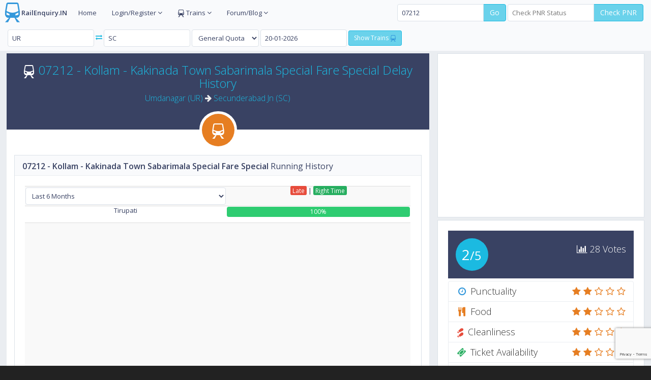

--- FILE ---
content_type: text/html; charset=UTF-8
request_url: https://railenquiry.in/rail-insights/traindelay/07212
body_size: 9529
content:
<!DOCTYPE html>
<!--[if IE 8]>         <html class="no-js lt-ie9"> <![endif]-->
<!--[if IE 9]>         <html class="no-js lt-ie10"> <![endif]-->
<!--[if gt IE 9]><!--> <html class="no-js"> <!--<![endif]-->
<head>
<script type="text/javascript" src="https://go.automatad.com/geo/DuVDxp/afihbs.js" async></script>
<meta charset="utf-8">
<title>07212 Kollam  Kakinada Town Sabarimala Special Fare Special Running Delay History/Report for Last 6 Months - UR/Umdanagar to SC/Secunderabad</title>
<meta name="description" content="07212 Kollam - Kakinada Town Sabarimala Special Fare Special Train Running Daily Delay/Late History for Last 6 Months Report Graph. Train History of 07212 Tpty Hyb Special for Last 6 Months" />
<meta name="keywords" content="07212 Kollam  Kakinada Town Sabarimala Special Fare Special delay history, 07212 Tpty Hyb Special History, 07212 Kollam - Kakinada Town Sabarimala Special Fare Special Running Status History, Tpty Hyb Special/07212 Running History, Tpty Hyb Special/07212 Delay history report" />
<meta itemprop="name" content="07212 Kollam  Kakinada Town Sabarimala Special Fare Special Running Delay History/Report for Last 6 Months - UR/Umdanagar to SC/Secunderabad">
<meta itemprop="description" content="07212 Kollam - Kakinada Town Sabarimala Special Fare Special Train Running Daily Delay/Late History for Last 6 Months Report Graph. Train History of 07212 Tpty Hyb Special for Last 6 Months">
<meta name="robots" content="index, follow">
<link rel="canonical" href="https://railenquiry.in/rail-insights/traindelay/07212/" />
<meta name="author" content="railenquiry.in">
<meta name="viewport" content="width=device-width,initial-scale=1,maximum-scale=1.0">
<link rel="shortcut icon" href="/img/icons/favicon.ico" type="image/x-icon">
<link rel="icon" href="/img/icons/favicon.ico" type="image/x-icon">
<link rel="apple-touch-icon" sizes="57x57" href="/img/icons/apple-icon-57x57.png">
<link rel="apple-touch-icon" sizes="60x60" href="/img/icons/apple-icon-60x60.png">
<link rel="apple-touch-icon" sizes="72x72" href="/img/icons/apple-icon-72x72.png">
<link rel="apple-touch-icon" sizes="76x76" href="/img/icons/apple-icon-76x76.png">
<link rel="apple-touch-icon" sizes="114x114" href="/img/icons/apple-icon-114x114.png">
<link rel="apple-touch-icon" sizes="120x120" href="/img/icons/apple-icon-120x120.png">
<link rel="apple-touch-icon" sizes="144x144" href="/img/icons/apple-icon-144x144.png">
<link rel="apple-touch-icon" sizes="152x152" href="/img/icons/apple-icon-152x152.png">
<link rel="apple-touch-icon" sizes="180x180" href="/img/icons/apple-icon-180x180.png">
<link rel="icon" type="image/png" sizes="192x192"  href="/img/icons/android-icon-192x192.png">
<link rel="icon" type="image/png" sizes="32x32" href="/img/icons/favicon-32x32.png">
<link rel="icon" type="image/png" sizes="96x96" href="/img/icons/favicon-96x96.png">
<link rel="icon" type="image/png" sizes="16x16" href="/img/icons/favicon-16x16.png">
<link rel="manifest" href="/img/icons/manifest.json">
<meta name="msapplication-TileColor" content="#ffffff">
<meta name="msapplication-TileImage" content="/img/icons/ms-icon-144x144.png">
<meta name="theme-color" content="#ffffff">
<link rel="stylesheet" href="/css/bootstrap.min-2.1.css">
<link rel="stylesheet" href="/css/main-2.2.css">
<meta name="atdlayout" content="ros">
</head>

<body>
<div id="fb-root"></div>
<script>(function(d, s, id) {
  var js, fjs = d.getElementsByTagName(s)[0];
  if (d.getElementById(id)) return;
  js = d.createElement(s); js.id = id;
  js.src = "//connect.facebook.net/en_US/sdk.js#xfbml=1&version=v2.8&appId=146417098707456";
  fjs.parentNode.insertBefore(js, fjs);
}(document, 'script', 'facebook-jssdk'));</script>

<div id="page-wrapper">
<div class="preloader themed-background">
<h1 class="push-top-bottom text-light text-center"><strong>Rail</strong>Enquiry</h1>
<div class="inner">
<h3 class="text-light visible-lt-ie9 visible-lt-ie10"><strong>Loading..</strong></h3>
<div class="preloader-spinner hidden-lt-ie9 hidden-lt-ie10"></div>
</div>
</div>


<div id="page-container">
<div id="main-container">




<header class="navbar navbar-default">
<div class="navbar-header">




<ul class="nav navbar-nav-custom">
<li>
<a href="https://railenquiry.in/"><i class="gi gi-train fa-4x text-info" style="font-size:35px;"></i><strong>RailEnquiry.IN</strong></a>
</li>
</ul>
</div>


<div id="horizontal-menu-collapse" class="collapse navbar-collapse">
<ul class="nav navbar-nav">
<li>
<a href="https://railenquiry.in/">Home</a>
</li>

<li class="dropdown">
<a href="javascript:void(0)" class="dropdown-toggle" data-toggle="dropdown">Login/Register <i class="fa fa-angle-down"></i></a>
<ul class="dropdown-menu">
<li><a data-toggle="modal" href="#modal-login" id="loginbtn" onClick="Login_Show();">Login</a></li>
<li><a data-toggle="modal" href="#modal-register" id="registerbtn" onClick="Register_Show();">Register</a></li>
</ul>
</li>
<li class="dropdown">
<a href="javascript:void(0)" class="dropdown-toggle" data-toggle="dropdown"><i class="gi gi-train"></i> Trains <i class="fa fa-angle-down"></i></a>
<ul class="dropdown-menu">
<li><a href="/arrival-departure">Arrivals & Departures</a></li>
<li><a href="/train-seat-availability">Seat Availability</a></li>
<li><a href="/trains/">Trains between station</a></li>
<li><a href="/special-trains">Special Trains</a></li>
<li><a href="/diverted-trains">Diverted Trains</a></li>
<li><a href="/cancelled-trains">Cancelled Trains</a></li>
<li><a href="/partially-cancelled-trains">Partially Cancelled Trains</a></li>
<li><a href="/train/">Train Information</a></li>
</ul>
</li>


<li class="dropdown">
<a href="javascript:void(0)" class="dropdown-toggle" data-toggle="dropdown">Forum/Blog <i class="fa fa-angle-down"></i></a>
<ul class="dropdown-menu">
<li><a target="_blank" href="https://railenquiry.in/blog/">Blog</a></li>
<li><a target="_blank" href="https://railenquiry.in/forum/">Forum</a></li>
</ul>
</li>

<li>
<div class="fb-like navbar-right" style="top:15px;" data-href="https://www.facebook.com/railenquiry.in/" data-layout="button_count" data-action="like" data-size="small" data-show-faces="false" data-share="true"></div>
</li>

</ul>




<form action="#" class="navbar-form navbar-right" role="Check PNR">
<div class="form-group" id="toptrnfrm">
<div class="input-group">
<input type="text" class="form-control" id="toptrain" placeholder="Search Trains" value="07212">
<span class="input-group-btn">
<a href="#modal-msg" data-toggle="modal" class="btn btn-primary trsrclick">Go</a>
</span>
</div>
</div>


<div class="form-group" id="toppnrfrm">
<div class="input-group">
<input type="text" class="form-control" id="toppnrinput" maxlength="10" placeholder="Check PNR Status">
<span class="input-group-btn">
<a href="#modal-msg" data-toggle="modal" onclick="$('#pnrno_input').val($('#toppnrinput').val())" class="btn btn-primary pnrclick">Check PNR</a>
</span>
</div>
</div>
</form>


</div>
</header><header class="navbar navbar-default">
<div class="navbar-header">

<form action="#" class="navbar-form navbar-left" role="search">

<div class="form-group">
<input type="text" class="form-control" placeholder="From" id="fromstn" value="UR">
</div>
<a href="#fromstn" onClick="StnExchange();" data-toggle="tooltip" data-original-title="Interchange Stations" data-placement="bottom"><i class="fa fa-exchange"></i></a>
<div class="form-group">
<input type="text" class="form-control" placeholder="To" id="tostn" value="SC">
</div>


<div class="form-group">
<select id="quota" name="quota" class="form-control">
<option value="TQ">Tatkal</option>
<option value="PT">Premium Tatkal</option>
<option value="LD">Ladies</option>
<option value="DF">Defence</option>
<option value="DP">Duty Pass</option>
<option value="FT">Foreign Tourist</option>
<option value="SS">Lower Berth</option>
<option value="GN" selected>General Quota</option>
</select>
</div>

<div class="form-group">
<input type="text" placeholder="Select Date" data-date-format="dd-mm-yyyy" class="form-control input-datepicker-close" name="date" id="date" value="20-01-2026">
</div>

<div class="form-group">
<a class="btn btn-sm btn-primary" href="#fromstn" onclick="redirecttotrains();">Show Trains <i class="gi gi-train text-info"></i></a>
<script type="text/javascript">
function redirecttotrains() {
var fromstn = $('#fromstn').val().toUpperCase();
var tostn = $('#tostn').val().toUpperCase();
window.location.href = 'https://railenquiry.in/trains/'+fromstn+'to'+tostn;
}
</script>
</div>

</form>

<!--<a href="https://play.google.com/store/apps/details?id=in.railenquiry" target="_blank"><img src="/img/railapp.png" style="height:50px;width:200px;"></a>-->


<form action="#" class="navbar-form navbar-right" role="feedback">
<div class="form-group">
</div>
</form>


</div><!-- navbar-header -->
</header>
                    <!-- Page content -->
                    <div id="page-content">


                        <!-- Main Row -->
                        <div class="row">
                            <div class="col-md-8">
                                <!-- Course Widget -->
                                <div class="widget">
                                    <div class="widget-advanced">
                                        <!-- Widget Header -->
                                        <div class="widget-header text-center themed-background-dark">
                                            <h3 class="widget-content-light">
<i class="gi gi-train"></i> <a href="/rail-insights/traindelay/07212/" rel="index, follow">07212 - Kollam - Kakinada Town Sabarimala Special Fare Special Delay History</a><br>
<small><a href="/rail-insights/traindelay/07212/last-6-months/UR/" title="07212 - Tpty Hyb Special Train Delay history for Umdanagar (UR) Station">Umdanagar (UR)</a> <i class="fa fa-arrow-right"></i> <a href="/rail-insights/traindelay/07212/last-6-months/SC/" title="07212 - Tpty Hyb Special Train Delay history for Secunderabad Jn (SC) Station">Secunderabad Jn (SC)</a></small>
                                            </h3>
                                        </div>
                                        <!-- END Widget Header -->
                                        

                                        <!-- Widget Main -->
                                        <div class="widget-main">
                                            <a href="javascript:void(0)" class="widget-image-container animation-fadeIn">
                                                <span class="widget-icon themed-background-autumn"><i class="gi gi-train"></i></span>
                                            </a>
 
 



 
                                            
<div class="block full">
<div class="block-title">
<h2><strong>07212 - Kollam - Kakinada Town Sabarimala Special Fare Special</strong> Running History</h2>
</div>

<div class="table-responsive">
<table class="table table-striped text-center">
<tbody>
<tr>
<td>
<select id="duration-select" name="duration" class="form-control" size="1" onChange="$(this).on('change',  window.location.href='/rail-insights/traindelay/07212/'+this.value+'/')">
<option value="last-30-days">Last 30 Days</option>
<option value="last-week">Last Week</option>
<option value="last-month">Last Month</option>
<option value="last-3-months">Last 3 Months</option>
<option value="last-6-months" selected>Last 6 Months</option>
<option value="this-year">This Year</option>
<option value="last-year">Last Year</option>
<option value="last-2-years">Last 2 Years</option>
<option value="last-4-years">Last 4 Years</option>
</select>
</td>
<td><a href="javascript:void(0)" class="label label-danger">Late</a> | <a href="javascript:void(0)" class="label label-success">Right Time</a><br></td>
</tr>
<tr title="07212 - Kollam - Kakinada Town Sabarimala Special Fare Special train average delay at  railway station is  Minutes">
<td width="20%">Tirupati</td>
<td>
<a href="/rail-insights/traindelay/07212/last-30-days/TPTY/" rel="index, follow"><div class="progress">
<div class="progress-bar progress-bar-danger" role="progressbar" aria-valuenow="20" aria-valuemin="0" aria-valuemax="100" style="width: 0%">0%</div>
<div class="progress-bar progress-bar-success" role="progressbar" aria-valuenow="80" aria-valuemin="0" aria-valuemax="100" style="width: 100%">100%</div>
</div></a>
</td>
</tr>

<tr><td colspan="2" style="text-align:center;">
<script async src="//pagead2.googlesyndication.com/pagead/js/adsbygoogle.js"></script>
<!-- Rail_Responsive -->
<ins class="adsbygoogle"
     style="display:block"
     data-ad-client="ca-pub-3861755694560250"
     data-ad-slot="2939215342"
     data-ad-format="auto"></ins>
<script>
(adsbygoogle = window.adsbygoogle || []).push({});
</script>
</td></tr>

</tbody>
</table>
<small>Stats Date range: 25 Jul, 2025 to 20 Jan, 2026</small>
</div>


</div>



<div class="block full">
<div class="block-title">
<h2><strong>07212 - Kollam - Kakinada Town Sabarimala Special Fare Special</strong> Running Delay History</h2>
</div>

<div class="table-responsive">
<table class="table table-bordered text-center">

<tr><th style="text-align:center;">Date Range</th><th style="text-align:center;">Avg. Delay</th></tr>


<tbody>


</tbody>
</table>
<small>Stats Date range: 25 Jul, 2025 to 20 Jan, 2026</small>
</div>


</div>





<div class="block">
<div class="block-title">
<h2><strong>07212 - Kollam - Kakinada Town Sabarimala Special Fare Special <a href="/schedule/07212/kollam-kakinada-town-sabarimala-special-fare-special" title="07212 Tpty Hyb Special Route, Schedule / Time Table" target="_blank">Route</a> and <a href="/runningstatus/07212" title="07212 Tpty Hyb Special Live Train Running Status" target="_blank">Train Status</a> History</strong></h2>
<div class="block-options pull-right">
<a href="javascript:void(0)" onClick="$('.intermediate').toggle('slow');" class="btn btn-alt btn-sm btn-default" data-toggle="tooltip" title="" data-original-title="Show/Hide Tpty Hyb Special Intermediate/Passing Stations"><i class="fa fa-plus"></i></a>
</div>
</div>
<div class="table-responsive">
<table class="table table-striped text-center">
<tbody>

<tr><th class="text-center">#</th><th class="text-center">Station</th><th class="text-center">Arrival</th><th class="text-center">Departure</th><th class="text-center">Distance</th><th class="text-center">Day</th><th class="text-center">Avg Delay</th></tr><tr title="07212 Tpty Hyb Special halts for  minutes at Tirupati (TPTY) railway station"><td>1</td><td>Tirupati <small>(TPTY)</small></td><td title="07212 Tpty Hyb Special Arrival Time is 12:00 AM on Tirupati (TPTY) railway station">12:00 am</td><td title="07212 Tpty Hyb Special Departure time is 12:00 AM from Tirupati (TPTY) railway station">04:35 pm</td><td>0 Kms</td><td></td><td class="danger">-</td></tr></tbody>
</table>
</div>
</div>
<div class="block">
<div class="block-title"><h2><strong>07212 Kollam - Kakinada Town Sabarimala Special Fare Special <a href="/runningstatus/map/07212" title="07212 Tpty Hyb Special Live Train Running Status Map, Spot your train on Map" target="_blank">Route Map</a></strong></strong></h2></div>
<div id="gmap" style="height:640px;"></div>

</div>






                                            <!-- END Lessons -->
                                        </div>
                                        <!-- END Widget Main -->
                                    </div>
                                </div>
                                <!-- END Course Widget -->
                            </div>
                            <div class="col-md-4">

<!-- Your Account Block -->
<div class="block">
<div class="block-section">
<script async src="//pagead2.googlesyndication.com/pagead/js/adsbygoogle.js"></script>
<!-- Rail_Responsive -->
<ins class="adsbygoogle"
     style="display:block"
     data-ad-client="ca-pub-3861755694560250"
     data-ad-slot="2939215342"
     data-ad-format="auto"></ins>
<script>
(adsbygoogle = window.adsbygoogle || []).push({});
</script>
</div><!-- END Your Account Content -->
</div><!-- END Your Account Block -->






<div class="block" id="train_ratings">
<div class="block-section">

<div class="widget" data-value="2" data-max="5">
<div class="widget-simple themed-background-dark">
<a href="/train/07212-kollam-kakinada-town-sabarimala-special-fare-special/review" class="widget-icon pull-left animation-fadeIn themed-background">2<small>/5</small></a>
<h4 class="widget-content widget-content-light text-right animation-hatch">
<i class="fa fa-bar-chart-o"></i> 28 Votes
<small><em07212 Tpty Hyb Special Rating</em></small>
</h4>
</div>
</div>
<div class="widget-main">
<div class="list-group remove-margin">

<a href="javascript:void(0)" class="list-group-item">
<h4 class="list-group-item-heading remove-margin pull-right">
<i class="fa fa-star text-warning"></i> <i class="fa fa-star text-warning"></i> <i class="fa fa-star-o text-warning"></i> <i class="fa fa-star-o text-warning"></i> <i class="fa fa-star-o text-warning"></i> </h4>
<h4 class="list-group-item-heading remove-margin"><i class="fa fa-clock-o fa-fw text-info"></i> Punctuality</h4>
</a>
<a href="javascript:void(0)" class="list-group-item">
<h4 class="list-group-item-heading remove-margin pull-right">
<i class="fa fa-star text-warning"></i> <i class="fa fa-star text-warning"></i> <i class="fa fa-star-o text-warning"></i> <i class="fa fa-star-o text-warning"></i> <i class="fa fa-star-o text-warning"></i> </h4>
<h4 class="list-group-item-heading remove-margin"><i class="fa fa-cutlery fa-fw text-warning"></i> Food</h4>
</a>
<a href="javascript:void(0)" class="list-group-item">
<h4 class="list-group-item-heading remove-margin pull-right">
<i class="fa fa-star text-warning"></i> <i class="fa fa-star text-warning"></i> <i class="fa fa-star-o text-warning"></i> <i class="fa fa-star-o text-warning"></i> <i class="fa fa-star-o text-warning"></i> </h4>
<h4 class="list-group-item-heading remove-margin"><i class="gi gi-shoe_steps gi-fw text-danger"></i> Cleanliness</h4>
</a>
<a href="javascript:void(0)" class="list-group-item">
<h4 class="list-group-item-heading remove-margin pull-right">
<i class="fa fa-star text-warning"></i> <i class="fa fa-star text-warning"></i> <i class="fa fa-star-o text-warning"></i> <i class="fa fa-star-o text-warning"></i> <i class="fa fa-star-o text-warning"></i> </h4>
<h4 class="list-group-item-heading remove-margin"><i class="fa fa-ticket fa-fw text-success"></i> Ticket Availability</h4>
</a>
<a href="javascript:void(0)" class="list-group-item">
<h4 class="list-group-item-heading remove-margin pull-right">
<i class="fa fa-star text-warning"></i> <i class="fa fa-star text-warning"></i> <i class="fa fa-star-o text-warning"></i> <i class="fa fa-star-o text-warning"></i> <i class="fa fa-star-o text-warning"></i> </h4>
<h4 class="list-group-item-heading remove-margin"><i class="fa fa-exclamation-triangle fa-fw text-danger"></i> Safety</h4>
</a>


</div>
</div>

<center><a class="btn btn-sm btn-primary" href="javascript:void(0)" onClick="$('#train_ratings').hide();$('#ratenow').show();">Rate this Train <i class="gi gi-train text-info"></i></a></center>

</div>

                              


</div>


<div class="block" id="ratenow" style="display:none;">
<div class="block-section">

<div class="widget-main">
<div class="list-group remove-margin">

<a href="javascript:void(0)" class="list-group-item">
<h4 class="list-group-item-heading remove-margin pull-right" id="rpunct"><i class="fa fa-star-o text-warning" onClick="RateThis(this)" n-data="punct" r-data="1"></i> <i class="fa fa-star-o text-warning" onClick="RateThis(this)" n-data="punct" r-data="2"></i> <i class="fa fa-star-o text-warning" onClick="RateThis(this)" n-data="punct" r-data="3"></i> <i class="fa fa-star-o text-warning" onClick="RateThis(this)" n-data="punct" r-data="4"></i> <i class="fa fa-star-o text-warning" onClick="RateThis(this)" n-data="punct" r-data="5"></i></h4>
<h4 class="list-group-item-heading remove-margin"><i class="fa fa-clock-o fa-fw text-info"></i> Punctuality</h4>
</a>
<a href="javascript:void(0)" class="list-group-item">
<h4 class="list-group-item-heading remove-margin pull-right" id="rpfood"><i class="fa fa-star-o text-warning" onClick="RateThis(this)" n-data="pfood" r-data="1"></i> <i class="fa fa-star-o text-warning" onClick="RateThis(this)" n-data="pfood" r-data="2"></i> <i class="fa fa-star-o text-warning" onClick="RateThis(this)" n-data="pfood" r-data="3"></i> <i class="fa fa-star-o text-warning" onClick="RateThis(this)" n-data="pfood" r-data="4"></i> <i class="fa fa-star-o text-warning" onClick="RateThis(this)" n-data="pfood" r-data="5"></i></h4>
<h4 class="list-group-item-heading remove-margin"><i class="fa fa-cutlery fa-fw text-warning"></i> Food</h4>
</a>
<a href="javascript:void(0)" class="list-group-item">
<h4 class="list-group-item-heading remove-margin pull-right" id="rpclean"><i class="fa fa-star-o text-warning" onClick="RateThis(this)" n-data="pclean" r-data="1"></i> <i class="fa fa-star-o text-warning" onClick="RateThis(this)" n-data="pclean" r-data="2"></i> <i class="fa fa-star-o text-warning" onClick="RateThis(this)" n-data="pclean" r-data="3"></i> <i class="fa fa-star-o text-warning" onClick="RateThis(this)" n-data="pclean" r-data="4"></i> <i class="fa fa-star-o text-warning" onClick="RateThis(this)" n-data="pclean" r-data="5"></i></h4>
<h4 class="list-group-item-heading remove-margin"><i class="gi gi-shoe_steps gi-fw text-danger"></i> Cleanliness</h4>
</a>
<a href="javascript:void(0)" class="list-group-item">
<h4 class="list-group-item-heading remove-margin pull-right" id="rpticket"><i class="fa fa-star-o text-warning" onClick="RateThis(this)" n-data="pticket" r-data="1"></i> <i class="fa fa-star-o text-warning" onClick="RateThis(this)" n-data="pticket" r-data="2"></i> <i class="fa fa-star-o text-warning" onClick="RateThis(this)" n-data="pticket" r-data="3"></i> <i class="fa fa-star-o text-warning" onClick="RateThis(this)" n-data="pticket" r-data="4"></i> <i class="fa fa-star-o text-warning" onClick="RateThis(this)" n-data="pticket" r-data="5"></i></h4>
<h4 class="list-group-item-heading remove-margin"><i class="fa fa-ticket fa-fw text-success"></i> Ticket Availability</h4>
</a>
<a href="javascript:void(0)" class="list-group-item">
<h4 class="list-group-item-heading remove-margin pull-right" id="rpsafe"><i class="fa fa-star-o text-warning" onClick="RateThis(this)" n-data="psafe" r-data="1"></i> <i class="fa fa-star-o text-warning" onClick="RateThis(this)" n-data="psafe" r-data="2"></i> <i class="fa fa-star-o text-warning" onClick="RateThis(this)" n-data="psafe" r-data="3"></i> <i class="fa fa-star-o text-warning" onClick="RateThis(this)" n-data="psafe" r-data="4"></i> <i class="fa fa-star-o text-warning" onClick="RateThis(this)" n-data="psafe" r-data="5"></i></h4>
<h4 class="list-group-item-heading remove-margin"><i class="fa fa-exclamation-triangle fa-fw text-danger"></i> Safety</h4>
</a>
<input type="hidden" id="rate_trainno" value="07212"><input type="hidden" id="rate_punct"><input type="hidden" id="rate_pfood"><input type="hidden" id="rate_pclean"><input type="hidden" id="rate_pticket"><input type="hidden" id="rate_psafe">
</div>
</div>



</div>


<form action="#" class="block-content-full block-content-mini-padding" onSubmit="return false;">
<textarea id="rating-review" rows="2" class="form-control push-bit" placeholder="Please write a short review for your rating..."></textarea>
<div class="clearfix">
<button type="button" class="btn btn-sm btn-primary pull-right" onClick="SaveTrainRating();"><i class="fa fa-save"></i> Save</button>
Please Rate this train from 1 Star or 5 Star for each category.
</div>
</form>


</div>


                                <!-- About Block -->
                                <div class="block">
                                    <!-- About Content -->
                                    <div class="block-section">

<div class="widget-main">
<div class="list-group remove-margin">
<a href="javascript:void(0)" class="list-group-item">
<span class="pull-right"><strong> Hours  Minutes</strong></span>
<h4 class="list-group-item-heading remove-margin"><i class="fa fa-clock-o fa-fw text-info"></i> Travel Time</h4>
</a>
<a href="javascript:void(0)" class="list-group-item">
<span class="pull-right"><strong>641 KM's</strong></span>
<h4 class="list-group-item-heading remove-margin"><i class="fa fa-exchange fa-fw text-warning"></i> Travel Distance</h4>
</a>
<a href="javascript:void(0)" class="list-group-item">
<span class="pull-right"><strong>Express</strong></span>
<h4 class="list-group-item-heading remove-margin"><i class="fa fa-info fa-fw text-info"></i> Type</h4>
</a><a href="javascript:void(0)" class="list-group-item">
<span class="pull-right"><strong>South Central Railways/SCR</strong></span>
<h4 class="list-group-item-heading remove-margin"><i class="fa fa-home fa-fw text-success"></i> Zone</h4>
</a>
<a href="javascript:void(0)" class="list-group-item">
<span class="pull-right"><strong><small id="einfo"><table border="1" bgcolor="#FFFFFF"><tr><td class="daytd">-</td><td class="daytd">-</td><td class="daytd"><strong>T</strong></td><td class="daytd">-</td><td class="daytd">-</td><td class="daytd">-</td><td class="daytd">-</td></tr></table></small></strong></span>
<h4 class="list-group-item-heading remove-margin"><i class="fa fa-calendar fa-fw text-success"></i> Days Run</h4>
</a>

<a href="javascript:void(0)" class="list-group-item">
<span class="pull-right"><strong>-1</strong></span>
<h4 class="list-group-item-heading remove-margin"><i class="fa fa-flag fa-fw text-danger"></i> Stoppages</h4>
</a>

</div>
</div>


                                    </div> <!-- END About Content -->
                                </div>
                                <!-- END About Block -->
                                
 <!-- Your Account Block -->
<div class="block">
<div class="block-section">
<script async src="//pagead2.googlesyndication.com/pagead/js/adsbygoogle.js"></script>
<!-- Rail_Responsive -->
<ins class="adsbygoogle"
     style="display:block"
     data-ad-client="ca-pub-3861755694560250"
     data-ad-slot="2939215342"
     data-ad-format="auto"></ins>
<script>
(adsbygoogle = window.adsbygoogle || []).push({});
</script>
</div><!-- END Your Account Content -->
</div><!-- END Your Account Block -->                               




<!-- Most Viewed Courses Block -->
                                <div class="block">
                                    <!-- Most Viewed Courses Title -->
                                    <div class="block-title">
                                        <h2>07212 Kollam - Kakinada Town Sabarimala Special Fare Special <strong> News</strong></h2>
                                    </div>
                                    <!-- END Most Viewed Courses Title -->

                                    <!-- Most Viewed Courses Content -->
                                    <table class="table table-striped table-vcenter">
                                        <tbody>
<tr>
<td>
<a href="/forum/special-fare-train-from-kollam-to-kakinada-town-in-november-t-894380" target="_blank">Special fare train from Kollam to Kakinada Town in November</a><br>
<small><b>Kollam – Kakinada Town special fare train</b><br><ul><li>Train number of this train - 07212</li><li>Date - November 12, 17, 21, 25 and 29</li></ul>This special train will depart from Kollam at 09:30AM in the morning and will arrive Kakinada Town...</small>
</td>
<td class="text-center" style="width: 70px;">
<div class="btn-group btn-group-xs"><small>07 Nov,2017</small></div>
</td>
</tr>                                           
                                        </tbody>
                                    </table>
                                    <!-- END Most Viewed Courses Content -->
                                </div>
                                <!-- END Most Viewed Courses Block -->
                            </div>

                            </div>
                        </div>
                        <!-- END Main Row -->
                    </div>
                    <!-- END Page Content -->



<footer class="clearfix">
<div class="pull-right">
All Rights Reserved.
</div>
<div class="pull-left">
<span id="year-copy"></span> &copy; <a href="/">RailEnquiry.IN</a>
</div>
</footer>

</div>
</div>
</div>

<link rel="stylesheet" href="/css/themes-2.1.css">
<link rel="stylesheet" href="/css/plugins-2.2.css">
<script src="/js/vendor/jquery-1.11.1.min.js"></script>
<script src="/js/vendor/modernizr-2.7.1-respond-1.4.2.min.js"></script>
<script src="/js/vendor/bootstrap.min-2.1.js"></script>
<script src="/js/plugins-2.2.js"></script>
<script src="/js/app-2.2.js"></script>
<script src="/js/autosuggest.js"></script>
<script src="/js/rate.js"></script>

<script src="/js/custom.js?v=1.63"></script>


<script src="https://maps.googleapis.com/maps/api/js?key=AIzaSyDZyBWKkSFlx4-UF3Wr-5sFKl4AdLTKF_E&callback=initMap"></script>
<script>
(function(i,s,o,g,r,a,m){i['GoogleAnalyticsObject']=r;i[r]=i[r]||function(){
(i[r].q=i[r].q||[]).push(arguments)},i[r].l=1*new Date();a=s.createElement(o),
m=s.getElementsByTagName(o)[0];a.async=1;a.src=g;m.parentNode.insertBefore(a,m)
})(window,document,'script','//www.google-analytics.com/analytics.js','ga');
ga('create', 'UA-39536075-1', 'auto');
ga('send', 'pageview');
</script>


<script src="https://www.google.com/recaptcha/api.js?render=6LeIJ44UAAAAAKBR_TdFKhRaRjeYHmLJYBD22Yzz"></script>






<script type="text/javascript">


function initMap() {return false;}
window.onload = function() {

var TrainCoordinates = [
{lat: 8.886556, lng: 76.596723},
{lat: 13.62797, lng: 79.419308},
{lat: 17.974161, lng: 79.510975},
{lat: 11.811992, lng: 78.098373},
{lat: 13.023039, lng: 77.551374},
{lat: 8.948116, lng: 76.620541},
{lat: 13.636311, lng: 79.50634},
{lat: 13.102385, lng: 77.592659},
{lat: 9.031239, lng: 76.600885},
{lat: 9.065568, lng: 76.544323},
{lat: 9.131673, lng: 76.525226},
{lat: 9.182176, lng: 76.512523},
{lat: 9.239577, lng: 76.545782},
{lat: 9.319414, lng: 76.608181},
{lat: 9.391738, lng: 76.579857},
{lat: 9.449781, lng: 76.548314},
{lat: 14.184845, lng: 79.153061},
{lat: 9.537527, lng: 76.525655},
{lat: 9.594487, lng: 76.532478},
{lat: 13.818744, lng: 77.499962},
{lat: 13.27921, lng: 77.55043},
{lat: 13.043359, lng: 77.562447},
{lat: 13.732382, lng: 77.510262},
{lat: 13.424686, lng: 77.505455},
{lat: 13.345529, lng: 77.541161},
{lat: 13.612621, lng: 77.512321},
{lat: 13.503483, lng: 77.514553},
{lat: 9.676526, lng: 76.545482},
{lat: 9.734775, lng: 76.510849},
{lat: 9.777408, lng: 76.474371},
{lat: 9.829169, lng: 76.455231},
{lat: 13.174601, lng: 77.565365},
{lat: 13.99737, lng: 77.582703},
{lat: 13.866914, lng: 77.531891},
{lat: 14.099951, lng: 77.592831},
{lat: 16.292296, lng: 80.255814},
{lat: 14.45147, lng: 78.828964},
{lat: 9.901216, lng: 76.389313},
{lat: 9.94983, lng: 76.352491},
{lat: 15.086378, lng: 77.62785},
{lat: 14.160878, lng: 77.757969},
{lat: 14.128752, lng: 77.695827},
{lat: 9.992012, lng: 76.28653},
{lat: 10.034528, lng: 76.298461},
{lat: 10.062248, lng: 76.327386},
{lat: 14.642718, lng: 78.534393},
{lat: 10.107923, lng: 76.356268},
{lat: 10.183456, lng: 76.37764},
{lat: 14.3107952, lng: 77.7455234},
{lat: 14.424539, lng: 77.717285},
{lat: 10.226157, lng: 76.373477},
{lat: 10.3019275, lng: 76.3219376},
{lat: 10.339956, lng: 76.281424},
{lat: 10.420667, lng: 76.260867},
{lat: 14.643382, lng: 77.596092},
{lat: 14.591724, lng: 77.640724},
{lat: 15.985589, lng: 79.645042},
{lat: 14.517454, lng: 77.683468},
{lat: 14.686228, lng: 77.595062},
{lat: 10.473422, lng: 76.237264},
{lat: 10.51448, lng: 76.207609},
{lat: 10.534564, lng: 76.20894},
{lat: 10.597339, lng: 76.208209},
{lat: 14.907298, lng: 77.978725},
{lat: 10.649136, lng: 76.237221},
{lat: 10.731453, lng: 76.280823},
{lat: 10.749162, lng: 76.323395},
{lat: 10.769736, lng: 76.377683},
{lat: 14.827494, lng: 77.592316},
{lat: 14.924384, lng: 77.581329},
{lat: 15.399569, lng: 77.703037},
{lat: 15.041788, lng: 77.617207},
{lat: 14.969828, lng: 77.597122},
{lat: 14.750149, lng: 77.594719},
{lat: 10.753167, lng: 76.434417},
{lat: 15.149518, lng: 77.626133},
{lat: 10.800595, lng: 76.559601},
{lat: 10.801691, lng: 76.641526},
{lat: 10.800469, lng: 76.754866},
{lat: 10.845066, lng: 76.837649},
{lat: 16.273017, lng: 80.192986},
{lat: 15.398245, lng: 77.777195},
{lat: 15.374743, lng: 77.647591},
{lat: 15.28286, lng: 77.601414},
{lat: 10.898548, lng: 76.896915},
{lat: 10.900528, lng: 76.94262},
{lat: 15.396259, lng: 77.865257},
{lat: 10.964955, lng: 76.989655},
{lat: 10.996365, lng: 76.967222},
{lat: 11.033201, lng: 76.999526},
{lat: 11.016899, lng: 77.068834},
{lat: 15.833215, lng: 78.032155},
{lat: 15.368784, lng: 77.967396},
{lat: 15.449192, lng: 78.148456},
{lat: 15.468074, lng: 78.472595},
{lat: 15.50116, lng: 78.339558},
{lat: 15.505461, lng: 78.268147},
{lat: 15.4862723, lng: 78.1953620},
{lat: 15.406686, lng: 78.059063},
{lat: 11.020227, lng: 76.954594},
{lat: 11.049544, lng: 77.1172},
{lat: 11.109306, lng: 77.341647},
{lat: 11.086817, lng: 77.18595},
{lat: 11.118191, lng: 77.266202},
{lat: 11.195915, lng: 77.522621},
{lat: 16.2251, lng: 77.809682},
{lat: 11.25329, lng: 77.628622},
{lat: 11.156214, lng: 77.448335},
{lat: 15.379378, lng: 78.925953},
{lat: 15.422738, lng: 78.695412},
{lat: 11.293063, lng: 77.682266},
{lat: 11.327402, lng: 77.725654},
{lat: 11.22492, lng: 77.587209},
{lat: 15.39477, lng: 78.826046},
{lat: 11.39674, lng: 77.819853},
{lat: 16.382197, lng: 77.88444},
{lat: 11.55105, lng: 77.987394},
{lat: 11.59675, lng: 78.074341},
{lat: 15.45368, lng: 79.038391},
{lat: 15.551606, lng: 79.071522},
{lat: 15.660396, lng: 79.219322},
{lat: 15.714768, lng: 79.301205},
{lat: 16.437896, lng: 80.564632},
{lat: 11.696323, lng: 78.096356},
{lat: 15.592947, lng: 79.110832},
{lat: 11.671276, lng: 78.112965},
{lat: 11.482548, lng: 77.900105},
{lat: 11.350797, lng: 77.760715},
{lat: 11.445872, lng: 77.870579},
{lat: 16.757578, lng: 77.999239},
{lat: 16.752318, lng: 78.141632},
{lat: 11.984416, lng: 78.245401},
{lat: 17.064416, lng: 78.213043},
{lat: 17.263162, lng: 78.393373},
{lat: 16.319151, lng: 80.339069},
{lat: 16.479424, lng: 80.877399},
{lat: 16.231157, lng: 80.041237},
{lat: 16.102721, lng: 79.81945},
{lat: 17.389651, lng: 78.499846},
{lat: 17.433487, lng: 78.501821},
{lat: 12.560512, lng: 78.57748},
{lat: 12.498091, lng: 78.561559},
{lat: 11.928157, lng: 78.174419},
{lat: 12.311744, lng: 78.484182},
{lat: 12.251276, lng: 78.438606},
{lat: 12.0450286, lng: 78.3131218},
{lat: 11.858951, lng: 78.138285},
{lat: 12.412101, lng: 78.509674},
{lat: 11.724016, lng: 78.090219},
{lat: 12.626268, lng: 78.571301},
{lat: 17.393603, lng: 78.467617},
{lat: 12.678777, lng: 78.621941},
{lat: 12.728429, lng: 78.678246},
{lat: 16.525756, lng: 80.683465},
{lat: 16.300534, lng: 80.441723},
{lat: 16.308113, lng: 80.397606},
{lat: 12.783344, lng: 78.721676},
{lat: 12.823016, lng: 78.757725},
{lat: 12.859837, lng: 78.797379},
{lat: 12.889457, lng: 78.839264},
{lat: 16.358521, lng: 80.495625},
{lat: 16.518062, lng: 80.618448},
{lat: 12.937311, lng: 78.915997},
{lat: 12.948687, lng: 78.969383},
{lat: 12.967424, lng: 79.065685},
{lat: 12.972944, lng: 79.135551},
{lat: 12.972275, lng: 79.190311},
{lat: 12.974449, lng: 79.245415},
{lat: 16.430158, lng: 80.987864},
{lat: 12.977628, lng: 79.289017},
{lat: 12.970936, lng: 79.360771},
{lat: 13.220227, lng: 79.103622},
{lat: 13.003638, lng: 79.426088},
{lat: 13.013924, lng: 79.484539},
{lat: 13.022621, lng: 79.517841},
{lat: 13.068442, lng: 79.598179},
{lat: 16.171648, lng: 81.138153},
{lat: 16.252047, lng: 81.143732},
{lat: 13.080691, lng: 79.659265},
{lat: 13.240948, lng: 79.588394},
{lat: 13.179657, lng: 79.611826},
{lat: 13.307402, lng: 79.579167},
{lat: 13.394963, lng: 79.559383},
{lat: 13.439922, lng: 79.552946},
{lat: 13.502315, lng: 79.526768},
{lat: 13.532191, lng: 79.510117},
{lat: 13.688688, lng: 79.578094},
{lat: 13.714371, lng: 79.629593},
{lat: 13.745721, lng: 79.682979},
{lat: 13.84608, lng: 79.650192},
{lat: 13.988376, lng: 79.660664},
{lat: 13.944064, lng: 79.604187},
{lat: 14.027017, lng: 79.72847},
{lat: 14.079638, lng: 79.79353},
{lat: 14.148477, lng: 79.845371},
{lat: 14.226781, lng: 79.8773},
{lat: 14.326846, lng: 79.92691},
{lat: 14.404838, lng: 79.957466},
{lat: 14.496846, lng: 79.989824},
{lat: 14.460862, lng: 79.989653},
{lat: 14.564311, lng: 79.994888},
{lat: 14.606674, lng: 79.997721},
{lat: 14.710471, lng: 79.988966},
{lat: 14.7688748, lng: 79.983436},
{lat: 14.806251, lng: 79.981842},
{lat: 14.916173, lng: 79.988451},
{lat: 15.042534, lng: 80.005531},
{lat: 15.166832, lng: 80.013084},
{lat: 15.252638, lng: 80.026646},
{lat: 15.337415, lng: 80.033426},
{lat: 15.407761, lng: 80.045872},
{lat: 15.497604, lng: 80.056944},
{lat: 15.552764, lng: 80.112906},
{lat: 15.596832, lng: 80.148783},
{lat: 15.650478, lng: 80.194273},
{lat: 15.689402, lng: 80.236673},
{lat: 15.783086, lng: 80.30036},
{lat: 15.868223, lng: 80.407133},
{lat: 15.830985, lng: 80.353832},
{lat: 15.9084744, lng: 80.4682848},
{lat: 15.970241, lng: 80.514336},
{lat: 16.068084, lng: 80.557423},
{lat: 16.157057, lng: 80.586047},
{lat: 16.242159, lng: 80.640163},
{lat: 16.327759, lng: 80.62377},
{lat: 16.414515, lng: 80.612955},
{lat: 16.477572, lng: 80.604973},
{lat: 16.537316, lng: 80.667801},
{lat: 16.546902, lng: 80.731788},
{lat: 16.556199, lng: 80.796075},
{lat: 16.562575, lng: 80.839462},
{lat: 16.598862, lng: 80.890596},
{lat: 16.650131, lng: 80.961728},
{lat: 16.69412, lng: 81.044083},
{lat: 16.717796, lng: 81.119742},
{lat: 16.781616, lng: 81.180682},
{lat: 16.8083617, lng: 81.2609767},
{lat: 16.809471, lng: 81.324406},
{lat: 16.819618, lng: 81.396203},
{lat: 16.828254, lng: 81.473901},
{lat: 16.809841, lng: 81.526194},
{lat: 16.831736, lng: 81.606832},
{lat: 16.897817, lng: 81.675024},
{lat: 16.964757, lng: 81.690238},
{lat: 17.006704, lng: 81.726115},
{lat: 17.007237, lng: 81.77036},
{lat: 16.984459, lng: 81.784201},
{lat: 16.914488, lng: 81.832824},
{lat: 16.927626, lng: 81.922731},
{lat: 16.935837, lng: 81.953201},
{lat: 16.968924, lng: 82.030792},
{lat: 17.005411, lng: 82.096453},
{lat: 17.045297, lng: 82.169194},
{lat: 16.9674599, lng: 82.2333718}
];
		
var locations = [
["Tirupati (TPTY)", 13.62797, 79.419308, 1, "/img/b.png", "Source", "04:35 pm"]
];

        var map = new google.maps.Map(document.getElementById('gmap'), {
          zoom: 7,
          center: {lat: 11.482548, lng: 77.900105},
          mapTypeId: 'terrain',
		  travelMode: google.maps.TravelMode.TRANSIT,
          transitOptions: {modes:['TRAIN']}
        });
		
        var TrainRoute = new google.maps.Polyline({
          path: TrainCoordinates,
          geodesic: true,
          strokeColor: '#E9812A',
          strokeOpacity: 1.0,
          strokeWeight:3
        });

        TrainRoute.setMap(map);
		

var infowindow = new google.maps.InfoWindow();

var marker, i;

for (i = 0; i < locations.length; i++) {
  marker = new google.maps.Marker({
    position: new google.maps.LatLng(locations[i][1], locations[i][2]),
    icon: locations[i][4],
    title: locations[i][0],
    map: map
  });

  google.maps.event.addListener(marker, 'click', (function(marker, i) {
    return function() {
infowindow.setContent('<div style="overflow: auto;"><b>'+locations[i][3]+' - '+locations[i][0]+'</b><br>Schedule Arrival: '+locations[i][5]+'<br>Schedule Departure: '+locations[i][6]+'</div>');
infowindow.open(map, marker);
    }
  })(marker, i));
		
} // for ends

$(".maprtindex").mouseover(function() {
$(this).css('background-color', '#dff0d8');

	

//alert($(this).attr("in-data"));
$(this).attr("in-data")
var i = $(this).attr("in-data");
  marker = new google.maps.Marker({
    position: new google.maps.LatLng(locations[i][1], locations[i][2]),
    icon: locations[i][4],
    title: locations[i][0],
    map: map
  });

infowindow.setContent('<div style="overflow: auto;"><b>'+locations[i][3]+' - '+locations[i][0]+'</b><br>Schedule Arrival: '+locations[i][5]+'<br>Schedule Departure: '+locations[i][6]+'</div>');
infowindow.open(map, marker);
}).mouseout(function() {
$(this).css('background-color', 'transparent');
});

} // window onload ends
</script>




<input id="pnrno" type="hidden"></body>
</html>

--- FILE ---
content_type: text/html; charset=utf-8
request_url: https://www.google.com/recaptcha/api2/anchor?ar=1&k=6LeIJ44UAAAAAKBR_TdFKhRaRjeYHmLJYBD22Yzz&co=aHR0cHM6Ly9yYWlsZW5xdWlyeS5pbjo0NDM.&hl=en&v=PoyoqOPhxBO7pBk68S4YbpHZ&size=invisible&anchor-ms=20000&execute-ms=30000&cb=wpkqp7wtwouu
body_size: 48636
content:
<!DOCTYPE HTML><html dir="ltr" lang="en"><head><meta http-equiv="Content-Type" content="text/html; charset=UTF-8">
<meta http-equiv="X-UA-Compatible" content="IE=edge">
<title>reCAPTCHA</title>
<style type="text/css">
/* cyrillic-ext */
@font-face {
  font-family: 'Roboto';
  font-style: normal;
  font-weight: 400;
  font-stretch: 100%;
  src: url(//fonts.gstatic.com/s/roboto/v48/KFO7CnqEu92Fr1ME7kSn66aGLdTylUAMa3GUBHMdazTgWw.woff2) format('woff2');
  unicode-range: U+0460-052F, U+1C80-1C8A, U+20B4, U+2DE0-2DFF, U+A640-A69F, U+FE2E-FE2F;
}
/* cyrillic */
@font-face {
  font-family: 'Roboto';
  font-style: normal;
  font-weight: 400;
  font-stretch: 100%;
  src: url(//fonts.gstatic.com/s/roboto/v48/KFO7CnqEu92Fr1ME7kSn66aGLdTylUAMa3iUBHMdazTgWw.woff2) format('woff2');
  unicode-range: U+0301, U+0400-045F, U+0490-0491, U+04B0-04B1, U+2116;
}
/* greek-ext */
@font-face {
  font-family: 'Roboto';
  font-style: normal;
  font-weight: 400;
  font-stretch: 100%;
  src: url(//fonts.gstatic.com/s/roboto/v48/KFO7CnqEu92Fr1ME7kSn66aGLdTylUAMa3CUBHMdazTgWw.woff2) format('woff2');
  unicode-range: U+1F00-1FFF;
}
/* greek */
@font-face {
  font-family: 'Roboto';
  font-style: normal;
  font-weight: 400;
  font-stretch: 100%;
  src: url(//fonts.gstatic.com/s/roboto/v48/KFO7CnqEu92Fr1ME7kSn66aGLdTylUAMa3-UBHMdazTgWw.woff2) format('woff2');
  unicode-range: U+0370-0377, U+037A-037F, U+0384-038A, U+038C, U+038E-03A1, U+03A3-03FF;
}
/* math */
@font-face {
  font-family: 'Roboto';
  font-style: normal;
  font-weight: 400;
  font-stretch: 100%;
  src: url(//fonts.gstatic.com/s/roboto/v48/KFO7CnqEu92Fr1ME7kSn66aGLdTylUAMawCUBHMdazTgWw.woff2) format('woff2');
  unicode-range: U+0302-0303, U+0305, U+0307-0308, U+0310, U+0312, U+0315, U+031A, U+0326-0327, U+032C, U+032F-0330, U+0332-0333, U+0338, U+033A, U+0346, U+034D, U+0391-03A1, U+03A3-03A9, U+03B1-03C9, U+03D1, U+03D5-03D6, U+03F0-03F1, U+03F4-03F5, U+2016-2017, U+2034-2038, U+203C, U+2040, U+2043, U+2047, U+2050, U+2057, U+205F, U+2070-2071, U+2074-208E, U+2090-209C, U+20D0-20DC, U+20E1, U+20E5-20EF, U+2100-2112, U+2114-2115, U+2117-2121, U+2123-214F, U+2190, U+2192, U+2194-21AE, U+21B0-21E5, U+21F1-21F2, U+21F4-2211, U+2213-2214, U+2216-22FF, U+2308-230B, U+2310, U+2319, U+231C-2321, U+2336-237A, U+237C, U+2395, U+239B-23B7, U+23D0, U+23DC-23E1, U+2474-2475, U+25AF, U+25B3, U+25B7, U+25BD, U+25C1, U+25CA, U+25CC, U+25FB, U+266D-266F, U+27C0-27FF, U+2900-2AFF, U+2B0E-2B11, U+2B30-2B4C, U+2BFE, U+3030, U+FF5B, U+FF5D, U+1D400-1D7FF, U+1EE00-1EEFF;
}
/* symbols */
@font-face {
  font-family: 'Roboto';
  font-style: normal;
  font-weight: 400;
  font-stretch: 100%;
  src: url(//fonts.gstatic.com/s/roboto/v48/KFO7CnqEu92Fr1ME7kSn66aGLdTylUAMaxKUBHMdazTgWw.woff2) format('woff2');
  unicode-range: U+0001-000C, U+000E-001F, U+007F-009F, U+20DD-20E0, U+20E2-20E4, U+2150-218F, U+2190, U+2192, U+2194-2199, U+21AF, U+21E6-21F0, U+21F3, U+2218-2219, U+2299, U+22C4-22C6, U+2300-243F, U+2440-244A, U+2460-24FF, U+25A0-27BF, U+2800-28FF, U+2921-2922, U+2981, U+29BF, U+29EB, U+2B00-2BFF, U+4DC0-4DFF, U+FFF9-FFFB, U+10140-1018E, U+10190-1019C, U+101A0, U+101D0-101FD, U+102E0-102FB, U+10E60-10E7E, U+1D2C0-1D2D3, U+1D2E0-1D37F, U+1F000-1F0FF, U+1F100-1F1AD, U+1F1E6-1F1FF, U+1F30D-1F30F, U+1F315, U+1F31C, U+1F31E, U+1F320-1F32C, U+1F336, U+1F378, U+1F37D, U+1F382, U+1F393-1F39F, U+1F3A7-1F3A8, U+1F3AC-1F3AF, U+1F3C2, U+1F3C4-1F3C6, U+1F3CA-1F3CE, U+1F3D4-1F3E0, U+1F3ED, U+1F3F1-1F3F3, U+1F3F5-1F3F7, U+1F408, U+1F415, U+1F41F, U+1F426, U+1F43F, U+1F441-1F442, U+1F444, U+1F446-1F449, U+1F44C-1F44E, U+1F453, U+1F46A, U+1F47D, U+1F4A3, U+1F4B0, U+1F4B3, U+1F4B9, U+1F4BB, U+1F4BF, U+1F4C8-1F4CB, U+1F4D6, U+1F4DA, U+1F4DF, U+1F4E3-1F4E6, U+1F4EA-1F4ED, U+1F4F7, U+1F4F9-1F4FB, U+1F4FD-1F4FE, U+1F503, U+1F507-1F50B, U+1F50D, U+1F512-1F513, U+1F53E-1F54A, U+1F54F-1F5FA, U+1F610, U+1F650-1F67F, U+1F687, U+1F68D, U+1F691, U+1F694, U+1F698, U+1F6AD, U+1F6B2, U+1F6B9-1F6BA, U+1F6BC, U+1F6C6-1F6CF, U+1F6D3-1F6D7, U+1F6E0-1F6EA, U+1F6F0-1F6F3, U+1F6F7-1F6FC, U+1F700-1F7FF, U+1F800-1F80B, U+1F810-1F847, U+1F850-1F859, U+1F860-1F887, U+1F890-1F8AD, U+1F8B0-1F8BB, U+1F8C0-1F8C1, U+1F900-1F90B, U+1F93B, U+1F946, U+1F984, U+1F996, U+1F9E9, U+1FA00-1FA6F, U+1FA70-1FA7C, U+1FA80-1FA89, U+1FA8F-1FAC6, U+1FACE-1FADC, U+1FADF-1FAE9, U+1FAF0-1FAF8, U+1FB00-1FBFF;
}
/* vietnamese */
@font-face {
  font-family: 'Roboto';
  font-style: normal;
  font-weight: 400;
  font-stretch: 100%;
  src: url(//fonts.gstatic.com/s/roboto/v48/KFO7CnqEu92Fr1ME7kSn66aGLdTylUAMa3OUBHMdazTgWw.woff2) format('woff2');
  unicode-range: U+0102-0103, U+0110-0111, U+0128-0129, U+0168-0169, U+01A0-01A1, U+01AF-01B0, U+0300-0301, U+0303-0304, U+0308-0309, U+0323, U+0329, U+1EA0-1EF9, U+20AB;
}
/* latin-ext */
@font-face {
  font-family: 'Roboto';
  font-style: normal;
  font-weight: 400;
  font-stretch: 100%;
  src: url(//fonts.gstatic.com/s/roboto/v48/KFO7CnqEu92Fr1ME7kSn66aGLdTylUAMa3KUBHMdazTgWw.woff2) format('woff2');
  unicode-range: U+0100-02BA, U+02BD-02C5, U+02C7-02CC, U+02CE-02D7, U+02DD-02FF, U+0304, U+0308, U+0329, U+1D00-1DBF, U+1E00-1E9F, U+1EF2-1EFF, U+2020, U+20A0-20AB, U+20AD-20C0, U+2113, U+2C60-2C7F, U+A720-A7FF;
}
/* latin */
@font-face {
  font-family: 'Roboto';
  font-style: normal;
  font-weight: 400;
  font-stretch: 100%;
  src: url(//fonts.gstatic.com/s/roboto/v48/KFO7CnqEu92Fr1ME7kSn66aGLdTylUAMa3yUBHMdazQ.woff2) format('woff2');
  unicode-range: U+0000-00FF, U+0131, U+0152-0153, U+02BB-02BC, U+02C6, U+02DA, U+02DC, U+0304, U+0308, U+0329, U+2000-206F, U+20AC, U+2122, U+2191, U+2193, U+2212, U+2215, U+FEFF, U+FFFD;
}
/* cyrillic-ext */
@font-face {
  font-family: 'Roboto';
  font-style: normal;
  font-weight: 500;
  font-stretch: 100%;
  src: url(//fonts.gstatic.com/s/roboto/v48/KFO7CnqEu92Fr1ME7kSn66aGLdTylUAMa3GUBHMdazTgWw.woff2) format('woff2');
  unicode-range: U+0460-052F, U+1C80-1C8A, U+20B4, U+2DE0-2DFF, U+A640-A69F, U+FE2E-FE2F;
}
/* cyrillic */
@font-face {
  font-family: 'Roboto';
  font-style: normal;
  font-weight: 500;
  font-stretch: 100%;
  src: url(//fonts.gstatic.com/s/roboto/v48/KFO7CnqEu92Fr1ME7kSn66aGLdTylUAMa3iUBHMdazTgWw.woff2) format('woff2');
  unicode-range: U+0301, U+0400-045F, U+0490-0491, U+04B0-04B1, U+2116;
}
/* greek-ext */
@font-face {
  font-family: 'Roboto';
  font-style: normal;
  font-weight: 500;
  font-stretch: 100%;
  src: url(//fonts.gstatic.com/s/roboto/v48/KFO7CnqEu92Fr1ME7kSn66aGLdTylUAMa3CUBHMdazTgWw.woff2) format('woff2');
  unicode-range: U+1F00-1FFF;
}
/* greek */
@font-face {
  font-family: 'Roboto';
  font-style: normal;
  font-weight: 500;
  font-stretch: 100%;
  src: url(//fonts.gstatic.com/s/roboto/v48/KFO7CnqEu92Fr1ME7kSn66aGLdTylUAMa3-UBHMdazTgWw.woff2) format('woff2');
  unicode-range: U+0370-0377, U+037A-037F, U+0384-038A, U+038C, U+038E-03A1, U+03A3-03FF;
}
/* math */
@font-face {
  font-family: 'Roboto';
  font-style: normal;
  font-weight: 500;
  font-stretch: 100%;
  src: url(//fonts.gstatic.com/s/roboto/v48/KFO7CnqEu92Fr1ME7kSn66aGLdTylUAMawCUBHMdazTgWw.woff2) format('woff2');
  unicode-range: U+0302-0303, U+0305, U+0307-0308, U+0310, U+0312, U+0315, U+031A, U+0326-0327, U+032C, U+032F-0330, U+0332-0333, U+0338, U+033A, U+0346, U+034D, U+0391-03A1, U+03A3-03A9, U+03B1-03C9, U+03D1, U+03D5-03D6, U+03F0-03F1, U+03F4-03F5, U+2016-2017, U+2034-2038, U+203C, U+2040, U+2043, U+2047, U+2050, U+2057, U+205F, U+2070-2071, U+2074-208E, U+2090-209C, U+20D0-20DC, U+20E1, U+20E5-20EF, U+2100-2112, U+2114-2115, U+2117-2121, U+2123-214F, U+2190, U+2192, U+2194-21AE, U+21B0-21E5, U+21F1-21F2, U+21F4-2211, U+2213-2214, U+2216-22FF, U+2308-230B, U+2310, U+2319, U+231C-2321, U+2336-237A, U+237C, U+2395, U+239B-23B7, U+23D0, U+23DC-23E1, U+2474-2475, U+25AF, U+25B3, U+25B7, U+25BD, U+25C1, U+25CA, U+25CC, U+25FB, U+266D-266F, U+27C0-27FF, U+2900-2AFF, U+2B0E-2B11, U+2B30-2B4C, U+2BFE, U+3030, U+FF5B, U+FF5D, U+1D400-1D7FF, U+1EE00-1EEFF;
}
/* symbols */
@font-face {
  font-family: 'Roboto';
  font-style: normal;
  font-weight: 500;
  font-stretch: 100%;
  src: url(//fonts.gstatic.com/s/roboto/v48/KFO7CnqEu92Fr1ME7kSn66aGLdTylUAMaxKUBHMdazTgWw.woff2) format('woff2');
  unicode-range: U+0001-000C, U+000E-001F, U+007F-009F, U+20DD-20E0, U+20E2-20E4, U+2150-218F, U+2190, U+2192, U+2194-2199, U+21AF, U+21E6-21F0, U+21F3, U+2218-2219, U+2299, U+22C4-22C6, U+2300-243F, U+2440-244A, U+2460-24FF, U+25A0-27BF, U+2800-28FF, U+2921-2922, U+2981, U+29BF, U+29EB, U+2B00-2BFF, U+4DC0-4DFF, U+FFF9-FFFB, U+10140-1018E, U+10190-1019C, U+101A0, U+101D0-101FD, U+102E0-102FB, U+10E60-10E7E, U+1D2C0-1D2D3, U+1D2E0-1D37F, U+1F000-1F0FF, U+1F100-1F1AD, U+1F1E6-1F1FF, U+1F30D-1F30F, U+1F315, U+1F31C, U+1F31E, U+1F320-1F32C, U+1F336, U+1F378, U+1F37D, U+1F382, U+1F393-1F39F, U+1F3A7-1F3A8, U+1F3AC-1F3AF, U+1F3C2, U+1F3C4-1F3C6, U+1F3CA-1F3CE, U+1F3D4-1F3E0, U+1F3ED, U+1F3F1-1F3F3, U+1F3F5-1F3F7, U+1F408, U+1F415, U+1F41F, U+1F426, U+1F43F, U+1F441-1F442, U+1F444, U+1F446-1F449, U+1F44C-1F44E, U+1F453, U+1F46A, U+1F47D, U+1F4A3, U+1F4B0, U+1F4B3, U+1F4B9, U+1F4BB, U+1F4BF, U+1F4C8-1F4CB, U+1F4D6, U+1F4DA, U+1F4DF, U+1F4E3-1F4E6, U+1F4EA-1F4ED, U+1F4F7, U+1F4F9-1F4FB, U+1F4FD-1F4FE, U+1F503, U+1F507-1F50B, U+1F50D, U+1F512-1F513, U+1F53E-1F54A, U+1F54F-1F5FA, U+1F610, U+1F650-1F67F, U+1F687, U+1F68D, U+1F691, U+1F694, U+1F698, U+1F6AD, U+1F6B2, U+1F6B9-1F6BA, U+1F6BC, U+1F6C6-1F6CF, U+1F6D3-1F6D7, U+1F6E0-1F6EA, U+1F6F0-1F6F3, U+1F6F7-1F6FC, U+1F700-1F7FF, U+1F800-1F80B, U+1F810-1F847, U+1F850-1F859, U+1F860-1F887, U+1F890-1F8AD, U+1F8B0-1F8BB, U+1F8C0-1F8C1, U+1F900-1F90B, U+1F93B, U+1F946, U+1F984, U+1F996, U+1F9E9, U+1FA00-1FA6F, U+1FA70-1FA7C, U+1FA80-1FA89, U+1FA8F-1FAC6, U+1FACE-1FADC, U+1FADF-1FAE9, U+1FAF0-1FAF8, U+1FB00-1FBFF;
}
/* vietnamese */
@font-face {
  font-family: 'Roboto';
  font-style: normal;
  font-weight: 500;
  font-stretch: 100%;
  src: url(//fonts.gstatic.com/s/roboto/v48/KFO7CnqEu92Fr1ME7kSn66aGLdTylUAMa3OUBHMdazTgWw.woff2) format('woff2');
  unicode-range: U+0102-0103, U+0110-0111, U+0128-0129, U+0168-0169, U+01A0-01A1, U+01AF-01B0, U+0300-0301, U+0303-0304, U+0308-0309, U+0323, U+0329, U+1EA0-1EF9, U+20AB;
}
/* latin-ext */
@font-face {
  font-family: 'Roboto';
  font-style: normal;
  font-weight: 500;
  font-stretch: 100%;
  src: url(//fonts.gstatic.com/s/roboto/v48/KFO7CnqEu92Fr1ME7kSn66aGLdTylUAMa3KUBHMdazTgWw.woff2) format('woff2');
  unicode-range: U+0100-02BA, U+02BD-02C5, U+02C7-02CC, U+02CE-02D7, U+02DD-02FF, U+0304, U+0308, U+0329, U+1D00-1DBF, U+1E00-1E9F, U+1EF2-1EFF, U+2020, U+20A0-20AB, U+20AD-20C0, U+2113, U+2C60-2C7F, U+A720-A7FF;
}
/* latin */
@font-face {
  font-family: 'Roboto';
  font-style: normal;
  font-weight: 500;
  font-stretch: 100%;
  src: url(//fonts.gstatic.com/s/roboto/v48/KFO7CnqEu92Fr1ME7kSn66aGLdTylUAMa3yUBHMdazQ.woff2) format('woff2');
  unicode-range: U+0000-00FF, U+0131, U+0152-0153, U+02BB-02BC, U+02C6, U+02DA, U+02DC, U+0304, U+0308, U+0329, U+2000-206F, U+20AC, U+2122, U+2191, U+2193, U+2212, U+2215, U+FEFF, U+FFFD;
}
/* cyrillic-ext */
@font-face {
  font-family: 'Roboto';
  font-style: normal;
  font-weight: 900;
  font-stretch: 100%;
  src: url(//fonts.gstatic.com/s/roboto/v48/KFO7CnqEu92Fr1ME7kSn66aGLdTylUAMa3GUBHMdazTgWw.woff2) format('woff2');
  unicode-range: U+0460-052F, U+1C80-1C8A, U+20B4, U+2DE0-2DFF, U+A640-A69F, U+FE2E-FE2F;
}
/* cyrillic */
@font-face {
  font-family: 'Roboto';
  font-style: normal;
  font-weight: 900;
  font-stretch: 100%;
  src: url(//fonts.gstatic.com/s/roboto/v48/KFO7CnqEu92Fr1ME7kSn66aGLdTylUAMa3iUBHMdazTgWw.woff2) format('woff2');
  unicode-range: U+0301, U+0400-045F, U+0490-0491, U+04B0-04B1, U+2116;
}
/* greek-ext */
@font-face {
  font-family: 'Roboto';
  font-style: normal;
  font-weight: 900;
  font-stretch: 100%;
  src: url(//fonts.gstatic.com/s/roboto/v48/KFO7CnqEu92Fr1ME7kSn66aGLdTylUAMa3CUBHMdazTgWw.woff2) format('woff2');
  unicode-range: U+1F00-1FFF;
}
/* greek */
@font-face {
  font-family: 'Roboto';
  font-style: normal;
  font-weight: 900;
  font-stretch: 100%;
  src: url(//fonts.gstatic.com/s/roboto/v48/KFO7CnqEu92Fr1ME7kSn66aGLdTylUAMa3-UBHMdazTgWw.woff2) format('woff2');
  unicode-range: U+0370-0377, U+037A-037F, U+0384-038A, U+038C, U+038E-03A1, U+03A3-03FF;
}
/* math */
@font-face {
  font-family: 'Roboto';
  font-style: normal;
  font-weight: 900;
  font-stretch: 100%;
  src: url(//fonts.gstatic.com/s/roboto/v48/KFO7CnqEu92Fr1ME7kSn66aGLdTylUAMawCUBHMdazTgWw.woff2) format('woff2');
  unicode-range: U+0302-0303, U+0305, U+0307-0308, U+0310, U+0312, U+0315, U+031A, U+0326-0327, U+032C, U+032F-0330, U+0332-0333, U+0338, U+033A, U+0346, U+034D, U+0391-03A1, U+03A3-03A9, U+03B1-03C9, U+03D1, U+03D5-03D6, U+03F0-03F1, U+03F4-03F5, U+2016-2017, U+2034-2038, U+203C, U+2040, U+2043, U+2047, U+2050, U+2057, U+205F, U+2070-2071, U+2074-208E, U+2090-209C, U+20D0-20DC, U+20E1, U+20E5-20EF, U+2100-2112, U+2114-2115, U+2117-2121, U+2123-214F, U+2190, U+2192, U+2194-21AE, U+21B0-21E5, U+21F1-21F2, U+21F4-2211, U+2213-2214, U+2216-22FF, U+2308-230B, U+2310, U+2319, U+231C-2321, U+2336-237A, U+237C, U+2395, U+239B-23B7, U+23D0, U+23DC-23E1, U+2474-2475, U+25AF, U+25B3, U+25B7, U+25BD, U+25C1, U+25CA, U+25CC, U+25FB, U+266D-266F, U+27C0-27FF, U+2900-2AFF, U+2B0E-2B11, U+2B30-2B4C, U+2BFE, U+3030, U+FF5B, U+FF5D, U+1D400-1D7FF, U+1EE00-1EEFF;
}
/* symbols */
@font-face {
  font-family: 'Roboto';
  font-style: normal;
  font-weight: 900;
  font-stretch: 100%;
  src: url(//fonts.gstatic.com/s/roboto/v48/KFO7CnqEu92Fr1ME7kSn66aGLdTylUAMaxKUBHMdazTgWw.woff2) format('woff2');
  unicode-range: U+0001-000C, U+000E-001F, U+007F-009F, U+20DD-20E0, U+20E2-20E4, U+2150-218F, U+2190, U+2192, U+2194-2199, U+21AF, U+21E6-21F0, U+21F3, U+2218-2219, U+2299, U+22C4-22C6, U+2300-243F, U+2440-244A, U+2460-24FF, U+25A0-27BF, U+2800-28FF, U+2921-2922, U+2981, U+29BF, U+29EB, U+2B00-2BFF, U+4DC0-4DFF, U+FFF9-FFFB, U+10140-1018E, U+10190-1019C, U+101A0, U+101D0-101FD, U+102E0-102FB, U+10E60-10E7E, U+1D2C0-1D2D3, U+1D2E0-1D37F, U+1F000-1F0FF, U+1F100-1F1AD, U+1F1E6-1F1FF, U+1F30D-1F30F, U+1F315, U+1F31C, U+1F31E, U+1F320-1F32C, U+1F336, U+1F378, U+1F37D, U+1F382, U+1F393-1F39F, U+1F3A7-1F3A8, U+1F3AC-1F3AF, U+1F3C2, U+1F3C4-1F3C6, U+1F3CA-1F3CE, U+1F3D4-1F3E0, U+1F3ED, U+1F3F1-1F3F3, U+1F3F5-1F3F7, U+1F408, U+1F415, U+1F41F, U+1F426, U+1F43F, U+1F441-1F442, U+1F444, U+1F446-1F449, U+1F44C-1F44E, U+1F453, U+1F46A, U+1F47D, U+1F4A3, U+1F4B0, U+1F4B3, U+1F4B9, U+1F4BB, U+1F4BF, U+1F4C8-1F4CB, U+1F4D6, U+1F4DA, U+1F4DF, U+1F4E3-1F4E6, U+1F4EA-1F4ED, U+1F4F7, U+1F4F9-1F4FB, U+1F4FD-1F4FE, U+1F503, U+1F507-1F50B, U+1F50D, U+1F512-1F513, U+1F53E-1F54A, U+1F54F-1F5FA, U+1F610, U+1F650-1F67F, U+1F687, U+1F68D, U+1F691, U+1F694, U+1F698, U+1F6AD, U+1F6B2, U+1F6B9-1F6BA, U+1F6BC, U+1F6C6-1F6CF, U+1F6D3-1F6D7, U+1F6E0-1F6EA, U+1F6F0-1F6F3, U+1F6F7-1F6FC, U+1F700-1F7FF, U+1F800-1F80B, U+1F810-1F847, U+1F850-1F859, U+1F860-1F887, U+1F890-1F8AD, U+1F8B0-1F8BB, U+1F8C0-1F8C1, U+1F900-1F90B, U+1F93B, U+1F946, U+1F984, U+1F996, U+1F9E9, U+1FA00-1FA6F, U+1FA70-1FA7C, U+1FA80-1FA89, U+1FA8F-1FAC6, U+1FACE-1FADC, U+1FADF-1FAE9, U+1FAF0-1FAF8, U+1FB00-1FBFF;
}
/* vietnamese */
@font-face {
  font-family: 'Roboto';
  font-style: normal;
  font-weight: 900;
  font-stretch: 100%;
  src: url(//fonts.gstatic.com/s/roboto/v48/KFO7CnqEu92Fr1ME7kSn66aGLdTylUAMa3OUBHMdazTgWw.woff2) format('woff2');
  unicode-range: U+0102-0103, U+0110-0111, U+0128-0129, U+0168-0169, U+01A0-01A1, U+01AF-01B0, U+0300-0301, U+0303-0304, U+0308-0309, U+0323, U+0329, U+1EA0-1EF9, U+20AB;
}
/* latin-ext */
@font-face {
  font-family: 'Roboto';
  font-style: normal;
  font-weight: 900;
  font-stretch: 100%;
  src: url(//fonts.gstatic.com/s/roboto/v48/KFO7CnqEu92Fr1ME7kSn66aGLdTylUAMa3KUBHMdazTgWw.woff2) format('woff2');
  unicode-range: U+0100-02BA, U+02BD-02C5, U+02C7-02CC, U+02CE-02D7, U+02DD-02FF, U+0304, U+0308, U+0329, U+1D00-1DBF, U+1E00-1E9F, U+1EF2-1EFF, U+2020, U+20A0-20AB, U+20AD-20C0, U+2113, U+2C60-2C7F, U+A720-A7FF;
}
/* latin */
@font-face {
  font-family: 'Roboto';
  font-style: normal;
  font-weight: 900;
  font-stretch: 100%;
  src: url(//fonts.gstatic.com/s/roboto/v48/KFO7CnqEu92Fr1ME7kSn66aGLdTylUAMa3yUBHMdazQ.woff2) format('woff2');
  unicode-range: U+0000-00FF, U+0131, U+0152-0153, U+02BB-02BC, U+02C6, U+02DA, U+02DC, U+0304, U+0308, U+0329, U+2000-206F, U+20AC, U+2122, U+2191, U+2193, U+2212, U+2215, U+FEFF, U+FFFD;
}

</style>
<link rel="stylesheet" type="text/css" href="https://www.gstatic.com/recaptcha/releases/PoyoqOPhxBO7pBk68S4YbpHZ/styles__ltr.css">
<script nonce="mt2VN0Cs3JZZOOl7_1WUHg" type="text/javascript">window['__recaptcha_api'] = 'https://www.google.com/recaptcha/api2/';</script>
<script type="text/javascript" src="https://www.gstatic.com/recaptcha/releases/PoyoqOPhxBO7pBk68S4YbpHZ/recaptcha__en.js" nonce="mt2VN0Cs3JZZOOl7_1WUHg">
      
    </script></head>
<body><div id="rc-anchor-alert" class="rc-anchor-alert"></div>
<input type="hidden" id="recaptcha-token" value="[base64]">
<script type="text/javascript" nonce="mt2VN0Cs3JZZOOl7_1WUHg">
      recaptcha.anchor.Main.init("[\x22ainput\x22,[\x22bgdata\x22,\x22\x22,\[base64]/[base64]/UltIKytdPWE6KGE8MjA0OD9SW0grK109YT4+NnwxOTI6KChhJjY0NTEyKT09NTUyOTYmJnErMTxoLmxlbmd0aCYmKGguY2hhckNvZGVBdChxKzEpJjY0NTEyKT09NTYzMjA/[base64]/MjU1OlI/[base64]/[base64]/[base64]/[base64]/[base64]/[base64]/[base64]/[base64]/[base64]/[base64]\x22,\[base64]\x22,\x22MF3CsW7ChMORwpPCtk8zTzZvw77DlHDCoyxXPVlCw4TDvithSTBVLMKdYsO0PBvDnsKMVsO7w6EvZnRswr/CpcOFL8KbFDoHPMOPw7LCnTTCh0o1wpvDscOIwonCkcOPw5jCvMKFwqM+w5HCr8KbPcKswoPChxdwwo8fTXrChMKUw63Dm8K7OMOebXfDkcOkXxPDklrDqsK9w5orAcKjw6/DglrCucKvdQlmBMKKY8O6wpfDq8KrwoM8wqrDtEsKw5zDosK2w7JaG8OrecKtYl/Cr8ODAsKJwqEaOWcNX8KBw6NswqJyI8K2MMKow5fCtxXCq8KODcOmZk7DhcO+acKyJsOew4N2wqvCkMOSZwY4YcOgUwENw7Fww5RbYhIdacODdwNgU8KnJy7Dg0rCk8Knw795w63CkMKiw6fCisKyRlozwqZ/Q8K3Dh/DssKbwrZ/Rxtowo3CqCPDoBkaMcOOwox7wr1HSMKLXMOwwpPDo1c5fDdOXVzDiUDCqFLCn8OdwovDjsKEBcK/[base64]/[base64]/CsMK+TyrDisKMJQUwHMK4Q8OFwr3DtR3DgMKuw6nDmsOKwovDo0JBNBkawrUldA/DqcKCw4YTw4k6w5w/wrXDs8KrGxs9w65Cw7bCtWjDpsOnLsOnLsOQwr7Di8K/V0A1wq8RWn4sKMKXw5XCmhjDicKawqcaScKlMycnw5jDnF7Duj/Cj3TCk8OxwqZVS8Oqwp/[base64]/wpcZwoEkw73CrHxVwrzDslVbwojCgg1Gw5LDikBRUUpuYcKqw5s5NMKyC8ORcsOwCcO2YH4qwo53FUjDnsKjwpfDuVbCgWRBw5d3C8OVGMOJwrTDqGVuXMORw4XCqjJWw4/[base64]/TDnDqiArw5fCvEA1L8KQOMOUw5vDiXvChk5hwqE/X8OmVA54wphcWX7DrMKsw5JDwpBZP3jDlm8VX8KJwpA/OMOqaUTCvsK4w5zDmSDDpsKfwrxCw6QzbsK8UcOPw5LCqsKLOS/[base64]/[base64]/CtsKjwqV0wp/Cvw/CtMOuPzQnDGTDq8Oldis5w4rDjifCtsO5w5NIHk0mwoMZJcKOVcOaw5Ukwr86B8KXw5nClsOYOcKbwptQNQ/DmV9ZEcKzaT/Ck1odwrLCo04pwqZ4EcKZQEbCjxnDhsOuSk3CrUELw5ZSesKYB8KfYXweYGrCu3HCosKfZ2rCpGjDgV53AMKGw7UWw6LCv8KeaixNPEA6McObw73CqMOiwovDrHlCw7FDflvCrMOgN3nDicOpwq0/PsOawp/[base64]/CmxvDm8Oca3nCjcOlTxHDmsO6wqHCkk/DrMKjNQfCvMK0ccK6wofDkzjDgCAAw4YmLGbCv8KfEsK4KcOHXsOxYMK6woEsB27CqRnDsMKMG8KSwqvDtALCiTY/w6HCjsKMwqDCgsKJBwDCucOAw4gUOzvCjcKGJkhaQXHDnsKaSxQRNsKmJcKeXsKiw6PCtsOAVcOEVcOrwrAYenvCvcKnwrHCiMOTw5APw4LCnjdQIcOvPy3CjcOZUTMJwo5MwrpOGMK6w6V4w6JRwo/Co1nDmMKmAsKdwo5Vwrhww4/CvygEw7jDrlHCusKRw55vQ3xowobDvVVGw6dUVMOjw5vCmHt6w4XDqcKPBMKkKQXCuHrCh0ldwr5ewrIUCsOdUUJ2w7jCl8ORw4PDvsO9woTDvMOKKsK2f8KtwrbCr8KswrjDssKeIMO+wpobwrF3esOIw6/CssOMw5vCtcKvw6jCvQVLwrPCs3dhIwTCgTHCqi8hwoTCrcKqSsKKwqjDmMKKwo4ZQkPCnh3CpMKSwpDCrSpKwoI2dsOUw5PCscKBw6rCisOUA8OeDcKew4XDgcKuw4fDmDfCkRljw5rCnVHDkQ9vw7fDoyBawr/CmF5IwrvDtnnDrmHCksKwQMO2ScKOMMKmwrwVwqTDkgvCq8Odw78Zwp4lPxAAwqReFFJ8w6Qjw4x5w7M9w6zCgsOpbMOowo/DmsKdNcK7DnRPFcKFBRXCpmrDiTXCrcKMBMOPMcKvw4oXw4zCqhPCk8OOwpDCgMOEP281w68JwqLDvsKbw7AmHGAkWsKPQC/CoMOiagnDmMKPcsKSb1bDkz8DesKVw5fCsnPDtcO2VzoFwpkhw5QFwqAsXnkRwrUpwprDhW9ZNcO2Z8KTwrZOTVt9LxHCghEFwrvDp27DmMOQNHTCqMKIPMORw6/[base64]/CksKBVWTDqcOkw6R5w5TChsKrw5oWQRUuwq3Cnj5Cw5dKVCAfw6jCqMKSw43DicO0wqY/wr7DizA5wpLCqsKSMsONw5VhZcOrKBrCnVLClsKew4LCmlRtZcOVw5koNFo6Y3/CssKZS0vDucKswoRYw6M3b1HDrBQZw6/Dr8K8wrXCusKNwrkYanMOcVt6JEXDpcOcaB9bwpbChSvCv00Cwq4rwrknwqnDvsOvwqU1w6zCvMK9wrXCvCHDiDnDjzlPwqtmIkLCvsOTw7LCs8OCw5/DnsO1LsK4fcOwwpHDo13CtMKRw41ewqDDm3Jbw4fCp8KnO2BdwqTCqDDCqDLChcORw7zCuD8wwolowpTCucO1DsKSUsO1dEhEOQA0fMKCwokow7UFRF06UsOqInETEBHDiBFGfcOwBzsmPsKIISvCnnPDmUM1w5M+w6nCjMOkw4d+woXDrxs+LgJpwr3CksOcw47CvG/DpyXDmMOuwppJw47CnxpHwoDCgAbDlMKKw6zCjkkCwqM4w7Z2w6fDgEbDlFDCjF3CscKCdh7CrcOxw57CrX0Fw48lMcKaw490PcOUB8O2w53DhcKxIy/DmMOCw75Aw5A9wobCrhoYZEfDscKBw5DCpkw2UsOEwr3DjsKTfg7Co8Ohw70JCcO6w54IMsOrwo0TJcO3dQbCo8KuCsOpdErDg2FiwqkJWn3Cl8KmwpPDksORwpzCtcK2eHYKw5/Ds8KNwpFoUXbDtsK1U2/DuMKFFk7CgsKBw5EWcsOrV8Kmwq86f0nDgMKew63DmAnDisKEw5zCly3Dh8KcwpVyW39eX1sOwr/DncORSQrDoDcDXMOBw4tEw5hNw5t9VzDCgcOYHUPDrsKAM8Oqw4vCqhxKw5rCimpLwrhXwpHDoQjDrcOCwpMETcKGwpjDu8OQw53CrMKMwodePAPDrSJJV8OVwrbCo8K/w6rDicKEw63CksKVNMOnGEXCrsOawq0dFENtJcONDV3Cs8K2wrfCrcKuX8K8wrPDjkHDqMKqwoPDnFVawp/CgsKDEsOYMcOVAWVjNsK6bj5oFSzCvS9Rw6pFPSkvCMOIw63Dql/DgFDDusONB8O0ZsOAw73CmMKtwqvCggtKw64Fw5FzEWAewobCusKzKUpuUsOPwo4DA8KvwqbChxXDsMO0O8KMfMK8f8KZdcKXw5wNwp5rw5BVw4IZwq0ZUR7Dn03Co2Naw7IBw5QePg/CtsK2wqTCjMOXOUfCtg3DrMKRwpbCtHVNw6zCmsOnPcKTZ8KDwoHDhVtdwpHCqQrDtcOUwqfCncK9VsKzMh8zw4HCm391wo0Xwq9OJm9GUlDDj8Oww7RyZiptw43CjSPDsB7Dozg2aUtuY1UOw5NZw6fCpMKPwovCmcKNOMOiw6cUwo85wpMnwrzDksO/wprDlsKvEMK0fSM/UTNkWcOQwppyw70SwqUcwpLCtQYbZFx0acKoL8KwXnDCkcKFI15lw5fDocOawpzCh3PDsW3CnMOJwrvCocKYw4EfwpTDiMOMw77CrQJkFMK/wqzDv8KPw5wsesOZwoXCm8OQwqIIIsOPGirChVEcwprDpMOZDGfDi2d6w7F0XAYTanrCpMKKXjEnw4t0wrUKRRJ3PW8aw4jDqMKCwpVWw5c2cVgFWcO/EklvG8KVwrHCt8KaR8OwRMOUw5rCjMKlPcO1D8Kgw4pLwpU+wofDmMKIw6c/w49nw5/DnsK/BcKqb8KkdBDDocK4w7UuImHCicOCNn/DgzrDtnDChW4SVm7CrlfDizJXeVFJQcKfWsOvwpIrIjTCllhKM8KFLTNawrhEw7DDksK/ccKnwpzCp8Ocw458w58ZHsOHBTzDtcOGacKkw5HDqxTDlsOzwqUmFMKuMTXClMOpK1l/HsOGw5vDmjHDvcOZR1syw4LCuWPDrsKJw7/DlcO9U1XDj8KHw7rDv3PCkENfw5TDrcK5w71hw5AawqvChcKgwrbDrF/ChMKcwoDDt1BLwqtqw68Bwp7DrMK3ZcKZw50IDsOSXcKaUgjCpMK8wo8Nw7XCqR7CnzgSAQ7CnDlXwp7Cn0xjNDHClzTDpMOvaMKgwoIPUy/DgsK1GkY/w6LCi8Ktw4PCtsKUdsOtwrlsNFjDs8OxY2Ugw5rCgkTCh8KTw5rDvjPCkj/DgMKkUhwxBsOMw4hdLQ7DgMO5wrYxHyPCg8K2asOTBjoDTcKCKRJkDMKZUcObIWogMMKJw67Dt8OCHMKmNVMdwrzDo2cAw7zConHDv8OawoZrBEHCiMOwR8KRPMKXbMKZIHMQw6o3w5PChivDhsOHTW3CpMK0w5PDqcKwNMKrOmM/GMK2w5fDviAXUE81wqvDjcOIFMOiOn5RJ8Oqw5vDrMKGw60fw4vCtsK0dDTDjnAlTjUbJ8OXw5Ysw5/CvHDDhsOVK8OTUcK0G2h/w5tPdwo1bVUNw4Azw5LDt8O9LsKAwpDCk2TCgMOXd8Ogw4Vkw6c7w6IQKkx+bi/DrhdPIcKhw7VvNSnDhsODIVhCw79Xd8OkKsKydyMsw4I/DMOgwpHCusKHeQ7Ci8KbCnEew6oqW35/[base64]/wpTCjcOewqTDh3fCmsKSw4tQwrA7w77DjX/CgDbCjz8VTsO9w6xLw73DlxvDp1LDgjY3Ex/CjW7DgCcrw5ssBmXCusOMwqzDusOZwrcwJ8OsAcK3KcOjDMOgwpIGwoFuB8O/[base64]/CgMKON1cxFcOvw4XCqcKrTcOxazLDqRNjdsKxw4HCjWBew742wpotV1DCkMO9dh3DqAFAKsOgw6gfdlHCrlTDhsOmw7zDiA/Dr8K/w4RJwpHDnQhhWE48E29Dw5UQw4LCgiPCtQXDlk97w7dhDWoGGQfDmMKwFMO1w6FMLStSez/CgsK6a21MbGB1asO4VsKoEXFhdwvDtcKYW8Kub1pzPldQBQ8JwqrDljFjLsK2wq/CtCHCsCNyw7oswq06H3UCw4LDhn7Cr03CmsKNw4Bfw5Y0f8OawqYzw6/DosKPYVrChcOCVMO+asKMw4DDvsK0w4XCmQbCshEhAETChwMmXFTCusOSw5o+wrfChcKlwozDrzAnwro6KUfDhxMcwp7CoRzDsUZxwpTDmEbDhivCr8KRw4Q9I8OyNcKzw5TDmcKOUUkCwpjDn8OWNFE0LcOFZz3DmDgGw5/DvE9QR8O6wqdOMB/DjT5Hw5XDisOHwrlawqlWwoTCpsOmwr5mImfCkCREwr5rw5jCqsO7UMKRw4jDn8KqKyR1w6V9BcO5XB/[base64]/e8Kmwq/DnTMBwrbCkMOJZMOqw7c+UMOPNMKKWsKoR8Opw6zDjg/DkMKaPMK9czvCqFjDq3Mqwp9jw63DsHfClUbCsMKQW8OebhPCucKjJ8KXYsOVNAXClcOQwrXDv0V7HMO8NsKIw4fDm3nDu8ODwonCksK7esKmw6zClsO3w6zDvjQYAsOvU8K8HSAyZMO/[base64]/[base64]/CiE4PLDESOgxxwp3Ch8KCBcOcwrfCj8KgCR87D3VbUlPDqxfDjsOhXHbChsOJCMKmR8OJw5oew5w2wqLCvVtNGcOBwogTScKDw4fCt8O/[base64]/DsmbCjcOPw6vClsOVwpdvJg7Cq2Edw47Cv8Kkwol/w5kwwozDlzjDn0/Dh8KnXcKbwqoDQi51esK6WcK5RhtDQlZjf8O2NMOgf8OSw5oFFwVwwqXCosOrSsKJHMOGwonDoMK1wprDj1HDr0ApTMOWZsKkBsOTAMOVB8KmwoJlwrRTwoTCgcOyezgRdcKFw6zDo3vDtVMiG8KhQGImKmjCmUMvEV/DmRrCvsKTw47Cs0I/[base64]/DucOKIRfDvUo/[base64]/QcOzEQHCkcKAw7/[base64]/DokdFw78vw4oCw6HCiH7DosOUV1FjHMO+UQZxJ2rDok52K8KQw5sPbcKpdXDChykrKQ/DkMKmw4fDgMKPw5nDkGjDisKwHU3CgMOhw4HDkMKLw5NlI0IGw4B+I8OPwpc5wrQodsKgcyjDscKUwo3DmMOzwo3Cj1Yjwpp/YsOOw4LCvC3Dp8OnTsOHw79Lwp46wodcwpJGYFrDj24rw4Q0K8Oyw6B9MMKWTcOfdBMaw5/Dqi7DjU/[base64]/J8K0wpPDisKyXsKmIjZzw6BWAcK3w4HCg8OzwqLCocKwUTQiwrXCpANuC8Kfw6zCqwEXOALDnsKMw5sVwpDDjnxwW8OqwqTCrWbDslESw5/DhMK6wprDosObw59QIMOKeARJVcO/Vw9ROBkgw5DDrx8+wqZVwqIUwpPCmjxawoLCoz4rwoJuwo95eyXDjsKtwq5Yw7hSHQxAw7I7w67CgsK/ZzJLCEnDv3XCocK0wpLDlQw3w4IYw7nDrBLDkMKJw6LCmn9ow59Tw4AZecKDwqrDrRLDs30vflBhwrvCkwfDkjHDhVNNwqHDh2zCuxgow6cXwrTDkTTCusO1bMKBwqvDu8OSw4AqDgdbw7tGDcKTwonDvV/Cn8KUwrAQwqPDncOpw73ChQMdw5HDhyNEO8OmHQRgwpvDrsO6w6XDuRxxWsOOCsO5w4N7UMOjPFJhwpMETcKdw4Fdw74cw7PDrGIjw7XDucKAw7rCm8OKBkIrTcONGhbDlkPDuQBmwpTDoMKvwo7Dim/[base64]/DvgnDuXrCq1PCqMKEwoUKwqLCo8OFwptIXG9FJcO9bkNUwoTCozcqcht/G8OiRcKhw4zDpCQfw4LDrTRSwrnDgcOzwqQGwqHCrnnDnWnCh8KjSsKWBcOuw7ErwpBewofCrcKoTnBhKj3CpsKkw7BSw5DCiiBpw7E/EsKFwqLDi8KqJcK+wqbDocKKw6E2w75XFFBjwo80ZyHDkFTDkcOTNlPCkmLDsgRmB8OVwrHDsk4ewpTDlsKcAUhtw5vDq8OfKMK1cQfDrS/Cqg4SwqVbTiPCocOQwpcgWmzCtizDnMOlbB7DvsK/CCtJD8KsEz9owqvDusOQak0zw7VSZh8Sw4EQCx/DksKWwrkPOsOAwoXCvsOaFVTCv8Ojw6/DtSnDmcORw6YWw7Q4GGnCv8KVI8OnXDPDssOPEGTDi8Oywpt5dhM1w6gVNEhrfcK6wqB+wqbDo8OFwqZ8DBrCkGslwqNNw5gqw7QCw7w1w4XCosKnw7xTZ8KXHi7DmMKHwqNvwoLDi33Dj8Ohw6UKJHJAw6/CgcKow7tlIDN2w5nCq2XDusORSsKDw6jCj2BQw41Cw7oFwqvCnsKXw5d4NHvDpDPDngHCtMKoesOAwp0Mw4HCtcObdQHCvj7CmE/DjQHCnsOaRcK8RMK/VwzDksKzw6DCr8OvfMKSw6jDpcOlWcKxJsKdIMKRw6BjSMKdQcK/w7bDjMKCwoQ2w7Znwq02woAXw6LDkcOaw7TCh8KYHTs2Cl5VVEYpw5kow5jCqcOmw4vCphzCtsO/a2oiwpBLcVIfw6Z4cGTDgGvCoQ06wr5qw5Uxw4R8w6ciw73DigUhb8KswrTDsSRRwqTCg3DDoMOJfMK5w53DisK4woPDq8Oow57DkC3Cklhbw7HDh0xtCsORw489w5fCngnCusKJZsKPwq/DgMOFI8KywqtPFD/CmsOtNwl5FUJrDEJobwfDtMOiAikZw4hpwogmNjFewpzDmsOnR1l2acKUXUVGSDQLfMOHXcOXBsKqNMKQwpM+w6dCwp4owqMkw5JMbRM9KHp3wrwIWjTDssOVw4F/wofCg17DpTvDucOkwrHCnxDCvMOrfcK6w5pxwr3CvlNvCBYRC8OlBwQlTcO/BsKBd1/Cmh3DmMKcODtkwrM9w793woPDg8OUdHoGRMKRw4jCrTfDuS/CocKNwp3DhUl/SzQCwr5iwoTCkWPDggTCjTBJwqDCi3HDr0rCpQPDusKnw6N+w7p4J17Dg8Kjwq5GwrU6GMKZwr/DgsOKwrrCqQhJwqfCiMK+DMO3wpvDtsKLw51vw57DiMKyw4sWwrfCksOow7Z1w4TCqncqwqrCj8OTw7l4w58Dw7MtBcOSVhDDu0vDq8KXwqYYwrDDqMO2TkTChcK/[base64]/DnMO1w743PRBrw6s1JsKKw5fCgGrDhFfCuRDCt8OtwqJdw5TDvMO9wrPCoA9bZcOJwoXDhsKPw48SNljCtsO0wqAXRMKSw73CrcOLw5zDgMOyw5jDuBTDu8Krwo1aw6pnw4c/[base64]/CrMOdw7XDvwc+LMKFCT5HwrNCwqzDnlDDqMKMw7lowoLCjcOEJcO0OcKSFcKxasO/[base64]/DsF3CssOhcMOHc8O3XsKbw4DCmcO3JMOIwowlw55fAMOPw6VAwpQvYFZYwpl/w43CisOZwrZzwrHCncOkwo1kw7TDiVHDjcOXwpzDjWdJYcKUw4vDtlBcw7JYdsOwwqctBsKuCxp2w7IARcO3FxBdw7QMw5U3wqxbTjdeCDrDrMOTRwnCiTgEw5zDocKzw4fDtEbDuUfChsK+w4M9w6bDiWt2GsK/w5QgwpzCszTDjRbDpsO2w7DCiz/ChcOjwpDDq1HClMK6w67DgcOXwqXCsWIEZsO4w7wEw4PCmsOKdEHCjMOzR1zDuw/DgjsawrTDqwXDoXDDscKLLULCisK6w6Jpe8KUSTEseyTDuEwewo52JjnDgWzDiMOow4cpwrxMw5U9BsOBwpZ4N8Krwp4LdjQ3w5TDj8O7CsOcbGkxw5Exd8KJwpMiYw1sw5/DjsKiw5gsb17CoMOAFcO9wprCm8KRw5bDuRPCiMKmMgrDtQLChk/DjxNPKsKJwrXDtjTCs1cmRBHDigVqw6zDscOdfFMDwpEKwokIwo7CvMOfw40nw6Eqwr3DisO4O8O2R8KTB8KewoLCoMK3wps0dMOKfV0uw4/ClcKBNkByXiduf2t/w6PCr1M1QjQFTT/DqR3DiTXCmVw9wo/DqRMgw5DCtwjCvcOYw5Y1KhQhFsO7LxjDmMOvwpArZFHCv34ewp/DjMK7dMKuIxDDmVIZw700wpY5CcOtOsOfw7rCk8OQwoNFESZ4UV/DgjrDnCXDssOHw60kTsKEwo3DsXAGNnjDsB3Dv8KWw6bDnRcZw67Cu8OJP8OCNmAmw7XDkUYBwqJcb8OOwpnCtmzCrMKKwpFjNsOBw4PCtj/DnTDDoMK5MTd7wqtOaG1BG8OCwpkpMAbCtMOKwpskw6jDvcK3KDNHwqoxwpnDncOPQyJrK8K6EHk5woROwpDCvg45GMOXw5AaITJXLFQfDAEYwrYmY8KOIMOHdSXCncOKVFLDgnrCjcKxY8O0IW1WRMKmw6MbPcOTf17DpsO1HMOaw4VAw7luISLCoMKBVMK8d0/Cm8Kyw7ovwokgw4jCl8Otw51JU2UUWcKyw7U7ZMOtwrk1wptQwphvD8KhUlHCjcOaZcK/R8OnfjLCocORwobCssO1R0puw77Drj0PEQLCiXnDuzANw4rCojPCqyYdbGPCvltlw47Cg8O6woDCtTAuwonDhsOmw7/[base64]/[base64]/wrsjwq8Ww63CvcKgwq3DlXzDtnPDukxzTcKbZ8KDwq8+w5fCgyrCp8OsfsOLw5YJSjc4w4IEwrM5XMKYw4E0GVs6w6LDg2ESUMObekfCmD9DwrA7UQjDgcOTScOLw7vCgVs0w5bCpcKwfD/Dm15yw4kAAMKwW8OcQylFA8KSw7jDhsOQMiBDfFQdwpPCoQ3Cm2rDp8OAeD0hDcKiOcOpwo5pB8OGw4/ClAzDuAHCkjDCrU5wwpZvKH9rw7nCjMKdcB3Dr8OCw4PCk0xXwrkIw4fDng/CicKCKcOAwq3DgcKvw5bCnz/DscOIwqJXNXvDvcKjwqXDtBxRw75JBlnDqnluTMOgwp3DjRl+w5trA3PDhcO+Q2ZgMFhCw5HDp8O2BEHCvillwp4zw7PCiMONWsKvcMKZw6N0w5NlH8KCwp7CtsKMSArClnPDqwQGwrPCkQAISsKhbhsJYEwVw5/Cm8KKJ2QOfxDCqMKgwqtTw5bChsOsf8OLZcKtw4TCkxlmO0DDiBAUwqIRw6XDkcOpewl/wrPCuGhvw6fCjcK9OsODSMKvXCxyw7bDghTCkgPCg3xWd8Knw7VwVzUUwoNwOSjCrC8IcsKpwobCswJPw6fDgzjDgcOtwrTDnTvDl8O5IsOPw5/CpzHDtMO4wrnCvmDCuQtwwpEfwpk4GHPCm8Ogw4XDlMKxTMKYNHHCj8OaRWouw5stQDvCjSHCtH8oOMO+Q1vDql/CncKKwrLClMKCe0YewrzDu8KEwp9PwrwOw7bDrCXCs8Khw4k6w7pjw7VPwqFxPsKGLkTDo8OkwpXDtsOeZMOZw77DuFxScsO9L03Dilddc8KZDMOmw75jfnwPwogyw5vDj8OvXy/DusKja8KhPMOHwofDniRTccKNwphUCn3CijHCjzDDk8K/w5hkHD/DpcK5wpzDm0ETWsOfwqrDssK5RUXDs8OjwoghBE9zw4osw4/DusKNKMOqw6HDgsKMw50iwq9cwoEEwpDDp8KIS8OqZHfCmsKoWGRzKW7Ckg1FSB/CiMKiS8OtwqIrw51bw6lpw5HChcOJwqJ4w5PCocK/woJ+w7zCrcOGwrsvZ8KTBcK7JMORTyQrKTjCgMKwccKYw6vCvcKBw6/ChTwHwqPCuDsZNlnDqkfDoE/Dp8OSfArDlcKTNTxCw6HCgMK1w4RpQsK2wqEMw5QRw7sTEAhsVcKAwp17wqfCjn/[base64]/ChsKBasORAXhRTxPDv3scwpvDp1gZKMKNw4ZCw6Vrwp46wo10JEA9WcKmU8O7w5Ujw7kmw6zCtsK2EMKdwqF4Bi4QYMKxwqtRCCwANwcfwqPCmsO2TsKCKMKaGzPCjwHDpcOMGMKWGWBxw43DmsObacOawroZHcKTJW7CnMOmw7/CpGPCpxh7w7zCrsO6w6gMWX9QLcKOEx/CsDXCul9CwqPDkcOKwovDn0LDu3NXBCAUQMKXwpt+O8Onw68CwqxbNMKSwojDi8Oxw4suw5DCnxhXVhvCssO+w4FfV8KDw5/DlMKQw6rChxUuwq9gbwMeb1gnw4FywpxJw5VfOcK3CsOfw5zDpkplJsOOwoHDu8ORIUN1w7/[base64]/HcKgRQXDon/ChsOiw77DlMKiSMKwwpcNwp7CvMKbwrFrDMOpwpjCpMKcGsO0XT3DlsOEJynDnFZNGsKhwr3CkcOgZ8KBccKcwrrCj2/DpRPDtDjCmBjCu8O3aS8mw6dHw4PDhsKyB1/DpUPCkwlqw43CqcKVdsK3wpsGw7FTwpDCgcKWdcOrD1/CrMK+w4DDgg7Cp3TCqMOxw7hGO8Ova3seTMKQFcKOFcKQMwwOGsKqwpRxKyXDl8KHGMOMw6kpwokCZ0V1w75VwrfDqsOjecKHwp0Gw7fDgMKnwpDDin8qQMKew7fDvkjDjMOUw5kXw5hSwprCisO3w5/CqDBow4BSwp51w6bCqR3Cm15UWj9xDcKTw7sCSsO5wqPDtG3CtsOdw59HecOgVHLCusKwDzEpCitywrl2wrkeaU7DicOmeVHDmsOdLkQAwrtoT8Okw6LCjmLCqW/CkzfDh8OFwobDp8OHEcKfUk3DnnFQw6tTZMOxw4EUw7M1JMOpKzjDqcK7TMKGw7/DpMKPGWsaFcKZwojCmXZowqvDkhzCpcOIMMKBDTPDi0bDszLCtcK/[base64]/[base64]/DoMOrwp3Dly7DnsKrw6Qnw544wpp9woMjXQvCncKAHsOHM8OAKsOzYsO4wp0Iw7RwSWQdSUQWw5rDrU/CkX0ZwoPDsMOTMxlaMAzDkcOIOClYbMKfECLDtMKzMwBQwqBXwoXDgsOhXEzDnAHDjMKdwrHCosKoOhXCsnnDhEnCo8OUJnHDlR08ABjCgDMQw5HDl8OlWwrDtjwmwoHCnMKGw67CvcK8Z2V+ciI+PMKswoNVOMOyHUR/[base64]/Csmwqw5VbwpoHNcKzwr7DoHclwqDCmmPDmMKiIMO3w6gPMsKqEApZF8KYw4hJwpnDoEDDtsOhw5zDkcKZwoQBw6nCokvDlsKUG8Kvw6zCo8OPwpTDqE/[base64]/CnwDCuDbCi23DkU3DslnCuhkoLxPChMKrJcOPwofChMOCUiY7wobDh8OawrALTj4rHsKww4JMGcO3w5p8w5DCk8O6GUIYw6bCvh0cwrvDgldcw5AswpsGMC/CgcOMwqXDtsKhYnLCv2XCjMK7A8Oewrg6Y1/Dh13DmWtbbMOgw5cqF8KuNSnDg2/DmiUWw5Z9LhXDqMKCwrwuwpbDjEDDmkR+CABaHsOvQTYmwrJ5E8O2w4lkwoF5Ww8hw6wvw5nDi8OkL8Odw4zCmjDDk1kAeV/[base64]/OcOcw7JPJwpcwr8bCRDDsxBpScODDBgWQcKXw7TCgDwUfMKTXMKgTMOEcWTDsHPDksKHwqfDnMOqw7LDtcOVRcOcwrkHQMO/w7h9wrfCjwUawopvwqzDqi3Dr3k8GMOTAsOJXzwywrAEf8KlM8OnaB9qBmvDq13DiVPDgQrDvcO7cMKIwpPDoz53wowtYMKDMArCicOiw7FyQ0tFw5IXwp9CRMKkwo8pcUrDhzdlwoQww7BnZ2Ftw4/Ds8OgYS/CnRfCrMKsQ8KfGsKaJhdlc8KAw7XCvsKww4heS8KCw5VyAio9XSvDisOVwpVkwrUsbMKzw6sDJExaGhTDpxMuwrPCp8KFw5PCqUxzw4ceSDjClMKtJXwwwp/CqsKcEwQeNUTDn8KCw5AOw4XDk8K3LFUkwp4AfMK2T8Kmal7DpzcZwqgBw5TDt8OiZMOZfTtPw7/ComMzw7fDhMO6w4/CgmsIPlHCoMKVwpV4AnkVDMKlKClVw6pJw5IPfVvDrsOXIMOlw7tRw4FVw6Qww5MUw490w7XClQ3CojsjHMOsFhg3fsOXK8OlKiLCgSwELWNGMD07EcKpwpxqw5QnwozDucO/ccKDfMKvw5/Ci8OML1LDhsKZwrjDuSoiwpM0wrvCn8K7FMKAVcOFLSpuwrQqd8OiEH03w67DqADDnkJ9w7BOMjzDmMK3amglLCXDhcOuwr8GKcOMw7PCjcOUwobDpxsdUkXCj8O/[base64]/[base64]/[base64]/CMKBw4F3RMKCwpRLRcKSwp8NKcKHJcO5VcKKO8OTKsOsGgnClMKjw7sPwp3DviXClknDg8K6w4s9fVVrA1bCgcOHwoTDrxHDlMOjbMKYQw4mR8KiwrN9EMO1wr1YWMOpwrlsU8OTFsKww5RPDcKhBMK7wp/CvS10wo0leV/[base64]/CpsOFw57Ds8OKPwwew5DDhMKYwp7Diw3Dly7Dh1HCucOBw6xFw6c2w43DgRHCjBQ6wrARRAXDusKXGT/DkMKlCh3CmcOQUMOCfyrDnMKWw6bCu10xDcO6w6jCr1wvwoZjw7vDhiU3wplvZnMrVsOrwosAwoMQw4ZoBXcLwrwowpZDWn09LcOswrfDrGBOw55bVg8yYl7DisKWw4dQTcOMMcKkB8OlB8OgwofChRoDw5fCucK3a8KTwqtvG8O/dzBIFQlqwoVrwrB8EMOnNXrDlwAvKsOZw6zDjsKjw5F8CRzCicKsS1xodMKWwpDCs8O0w7TDpsO5w5bDpsOhw7nDhlgpfsOvw4gQeCA7wrjDjw7CvcO0w5bDpMOtV8OLwqLCqsK+woDCi15/[base64]/CusOXP0AmNMO4w7p2fCZpKFzClsOnQ1IoACfCg2kew4HCjS1vwqzCiAzDvHsDw7vCjMKmWhfChcOCUMKow5ZqX8O6wrFaw6JhwpnDm8O8wrRzOwzCg8KaV0UfwqLDrRJmFsKQFiPDu142ZU/DusKbUlvCsMKew4tSwq3Ck8KjKsOlSxXDn8OAAHlzPURFUcOXJGciw7pFL8ONw5XCmE97D2jCvAvCuhgqScK2woFwV00bTRnCicKRw5wtLMKwV8OWeQZkw41SwpXCs2HCu8KGw7PDr8KXw5fDr20Hw7DClR0uwp/DgcO1TMKGw7LCjcKbLmrDgcOefcKZHMK7w55VesOtLG7DgsKCATDDm8KjwrbDhMOiasKtw5bDuAPCqcKeecO+wqMTD3rChMOFN8O4w7Vgwo17w7IoHMKzcTF2wpVUw5oGF8Klw7bDjmwCRcOxXQp2wqHDq8OYwrMpw6Uew4wJw63CtsKtSsKjGsOlwrArwq/CtljCtcOnPF5oZsOFHcKUUHF0CHrCnsKbAcKAw7h/Y8Kuw7hLwrNpwoh1T8KawqLCicOXwqkCPMKMPcODbhXDmMK8wo3Dn8K4woLCo29zHcKzwqfDqUU3w5PCvsOuM8O7w4DCvMOpUVhlw73Cox9Wwp/CoMKwQnc2TcOXSjnDpcO0w5PDkB1wLcKOS1bCp8Knby15WsOeTW5Qw4vCrztSw4NxIi7DsMOwworCoMOzw5jDt8K5L8Ohw4/CqcOMSsO6w5fDlsKqwqfDhEkOYcOuwrTDncObw68uNxoBcsO7wpnDmgdPw4Qiw47DiEcgwpDDnmLCncKtw4TDrsOAwoDCucOdeMKJBcKJWMOew55rwpBIw4pXw6vDk8O/w6ooZ8KKHHLCoQrCnBvDuMKzwrHCvmvCkMKVchNeQjzDuRPDgcOwQcKWYmLCt8KQBGoncsOyaUTChMKJNMO9w4lOe24/[base64]/[base64]/[base64]/DqsK0w7gKdSkwwp4jw4zCgMKvUMKEwoTDpMKww5Njw5/CmMOKwpNJdMK/w6FWw6/CowxUClg9wozDi1oPw67ClcKELcOKwrVyCcOUV8OrwpMKw6LDncOiwq7Clg3DpwTDiwjDvxbCvcOrCEvDvcOmwodyaXPDiD/Cn0TDvivDqykFwqTCnsKdHl9cwqEBw4jDgsORwohkUMK/[base64]/wrtXLzJKwo0uJsK3VmjDisKbwpw7wo/Dr8OuHMKyL8OhZ8KOJcK7w6fDu8O4wqDDmzXCu8OwTsOVwpoQGFnDkSvCo8OZw7TCjsKpw5/[base64]/wpfDp0XDghohw4/[base64]/QMOvw7fCs8OTVsKlwo/Dn8Onw59vQFMQwpjClMKyw6J7YcOFK8KZwrxxQcKYwoF5w7XCv8OmXcOSw7fDrsKiU1/[base64]/Co3zCmcOER8OPw5bCvDtNw4kwJ8KldQMpacO+w44jwq7DlmlhaMKSM0pxw53DrMKMwrzDssKCworCo8Kzw6g7E8K6w5EpwrzCrcKBG0ALwoHDg8KTwrnChsKdRsKKwrYVCExew6o+woh3Ok1Qw6MmAcKiw6EuCQDCoSNGTWTCo8Krw5TDpsOCw5NYF2/CjBbDsh/CgcOYCxHDgl3CosKGw6pswpHDvsKyAsKhwrE3MxhawrrCjMKPJRc6EsOwQ8KuI0TCq8KHwq9ODMKhKw4yw6TDv8OETsObw7/Chn/CuwEGQSgrUnvDuMKmw5DCk28bfMOhIcOKw7LDhMKMK8Ocw5d+E8OlwotmwrNDw6nCscK+CcK/wpTDisKUCMOawozDnMO2w5jDkU7DtTRXw4pLKcKKwq3Cn8KVe8KTw4nDuMO3Hhwiw5LDl8OcFMOtUMKywrcrY8K8AsOBw6kcLsK6QgECwoHCmsOzVyhMLMOwwpPDgBwNZxjCmsKIEsOISiwKAHjCksKhWBUaPFg/EsKkUV7DjMOSUcKRK8O4wp/ChsOcKSfClFZww5fDpsO4wqjCocOxaSzCqnPDv8OFwqQfQhnCqMOdw7PDh8K3AsKKw4cDRWbCh1MeDFHDqcOjDBDDigXDkxp2wpBffWTCk3olwofDtCQKwoTCmsO5w7zCpBvDgsKDw6NXwprDiMOZw5M4w7RgwrvDtjHDiMO+EUoXVMKlViNFGMOywrXClcObw5/CrMOGw43CosKPd3/CvcOvw5jDpMK0HUAqw75WGBJ6f8OJGsO4a8KXw65+w59tOzouw43Cmkltw5B1w7DCrxEfwrDCk8OMwqPCug5UawRWKTjDkcOmCRwRwqhvTMOVw6hPS8OuJ8KwwrPDoRvDqMOnw53ChzoqwrzCtg/CvcKrRMKPwobCkyt4w5RTA8O5w5BWLWrCukdpXMOJwq3DmsO5w77CjjpNwog9ASvDhwPCmmbDgMOATAs3wrrDuMOrw6/DusK1wqnClcO3KyTCosKRw73DmXsHwpXCsnvDncOCc8KEwprCosKheBfDl2fCvMKgLMKKwqXCjkhTw5DCm8OEw5pbAMKhH2zCqMKYN18kw4DCh0F2GcOEwoYGXcKbw71yw5Mzw6AkwpwfKMK/w6/CisKNwpzDsMKlM3vDj1zDklPCtURQw77CsTN5V8KCw4E5U8KoRXwFWTMROcOwwoTCmcKjw6bCvcOzX8OhJT40G8KfO24LwrrCncOaw73CoMKkw4IDw5AcG8OHwpDCijfClmcTwqB5w4dBwq3CpkUEKk1rwoUHw5fCqMKaNhIneMKkw5A0Bl1Gwq9+w7s/B0pnwrXCp1DDsEcRR8KDUhbCtcKkCVB6A2LDp8OSwpbCjAQSVsO/w7TCsTRDBFLDuSbDhGwpwrNWNcK5w73CncKTIx9QwpHCjwzCqEBxw5UrwoHCkUwoPUQmwrjDg8K9OsOcURvCjU3CjcKtw5jDvD0YScK+NkLCkybDqsKvwog/GxTCr8OFMEdCLlfDu8OMwrM0w5fDhMOkwrfCqsOPwqXDuQ/Dn1xuJEcQwq3CrsORO2nDh8OtwqR/wpXDpsOiwo/CgMOOw4bCoMKtwonCgsKOGsO0QsKvw5bCqyd/[base64]/DpsOIw7/DrT3DiTPDtkg8IsO/RcO4wrPCuMOSwofDpSPDsMKFTsKqE2bDiMKlwqMTb3/[base64]/[base64]/J8OVwqrCkl/[base64]/WQjCjh7CpknCk3Fnw7vCnmwpU1QnNsOIe8KZw5bDpsKIMsOwwoxcCMO4wr/Cj8KIw5bChMKcwq/CrT/[base64]/w6zCkmjDmhs8wo/CicOdw6wswr7CrDUqwpHDiFdXJMKyNMOTw5Uzw5Jkw43Dr8OkWjoBw5dBw4XDvkXDsH/[base64]/JHonMDlXOMO6wrLDucOXQMKGwpnCngDDhR3Cuzctw4zDrx/[base64]/CiFrClDTDt8Oow4g/wrUDw7LCvU5iwo1YwrXCuF3CusKCw4zDtsOMZ8OVwoFOVSxewrrDjMOow5sUwo/[base64]/M8OqRMKEwpEfw7Z1wp/[base64]/CscOOw7k8NzLCpMO5VTfDklo0wofCgSTDtnfDpA4Dwo3DuRvDuxxZESJEw7/[base64]\x22],null,[\x22conf\x22,null,\x226LeIJ44UAAAAAKBR_TdFKhRaRjeYHmLJYBD22Yzz\x22,0,null,null,null,1,[21,125,63,73,95,87,41,43,42,83,102,105,109,121],[1017145,565],0,null,null,null,null,0,null,0,null,700,1,null,0,\[base64]/76lBhnEnQkZtZDzAxnOyhAZ\x22,0,0,null,null,1,null,0,0,null,null,null,0],\x22https://railenquiry.in:443\x22,null,[3,1,1],null,null,null,1,3600,[\x22https://www.google.com/intl/en/policies/privacy/\x22,\x22https://www.google.com/intl/en/policies/terms/\x22],\x227GKYQmwe282+/sDgGAy2fl5lTcoCcEhxcNM5MEjk+KM\\u003d\x22,1,0,null,1,1768886517785,0,0,[5],null,[39,87,233],\x22RC-VY0UxarpGbS12w\x22,null,null,null,null,null,\x220dAFcWeA5TpO_F0mf8QEL2U2DwzC0m4ejo2xMK4ACUk7MNLwISsglaeZ2IB45eatPjxhn3vk-Dvsi-cu1pwzOWHFhze9lKj_J8xA\x22,1768969317896]");
    </script></body></html>

--- FILE ---
content_type: text/html; charset=utf-8
request_url: https://www.google.com/recaptcha/api2/aframe
body_size: -248
content:
<!DOCTYPE HTML><html><head><meta http-equiv="content-type" content="text/html; charset=UTF-8"></head><body><script nonce="jrTE6vMIQrePnKuI8m0Z6A">/** Anti-fraud and anti-abuse applications only. See google.com/recaptcha */ try{var clients={'sodar':'https://pagead2.googlesyndication.com/pagead/sodar?'};window.addEventListener("message",function(a){try{if(a.source===window.parent){var b=JSON.parse(a.data);var c=clients[b['id']];if(c){var d=document.createElement('img');d.src=c+b['params']+'&rc='+(localStorage.getItem("rc::a")?sessionStorage.getItem("rc::b"):"");window.document.body.appendChild(d);sessionStorage.setItem("rc::e",parseInt(sessionStorage.getItem("rc::e")||0)+1);localStorage.setItem("rc::h",'1768882920345');}}}catch(b){}});window.parent.postMessage("_grecaptcha_ready", "*");}catch(b){}</script></body></html>